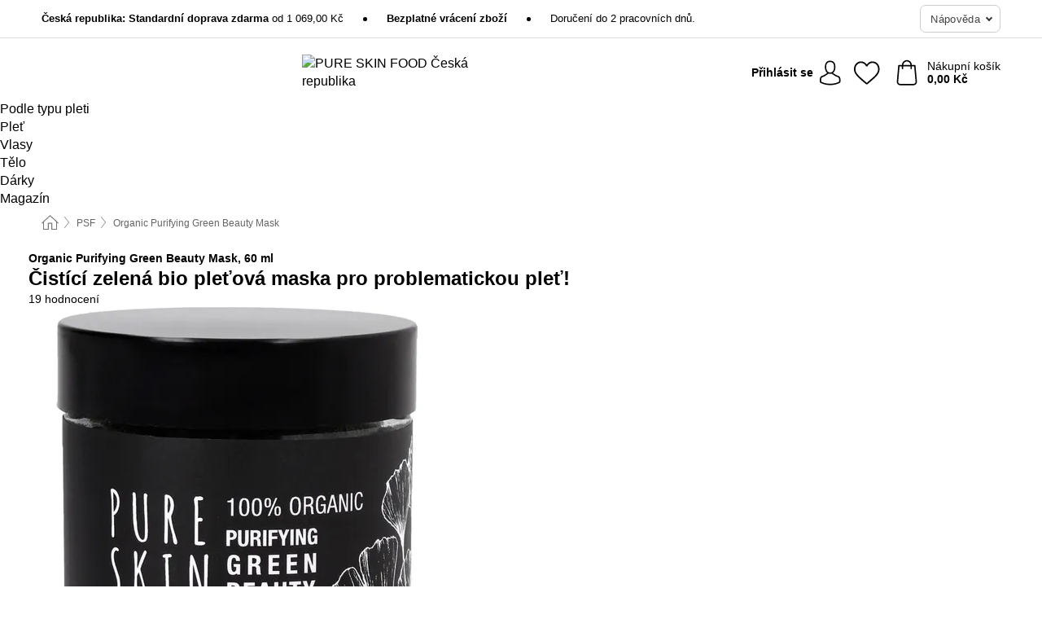

--- FILE ---
content_type: text/html; charset=UTF-8
request_url: https://www.pureskinfood.cz/psf/bio-purifying-mask
body_size: 29953
content:
 <!DOCTYPE html> <html class="no-js" lang="cs">                    <head> <script>
        window.shopCode = "pureskinfood_cz";
        window.serverLanguage = "cs";
        window.ajaxPrefix = "/ajax/";
        window.urlPrefix = "";
    </script> <link rel="preconnect" href="//ps.nice-cdn.com">   <link rel="preload" as="font" href="https://ps.nice-cdn.com/library/fonts/poppins/poppins-v9-latin-ext_latin-regular_2.woff2" type="font/woff2" crossorigin> <link rel="preload" as="font" href="https://ps.nice-cdn.com/library/fonts/poppins/poppins-v9-latin-ext_latin-700_2.woff2" type="font/woff2" crossorigin> <link rel="preload" as="font" href="https://ps.nice-cdn.com/library/fonts/poppins/poppins-v12-latin-ext_latin-600_2.woff2" type="font/woff2" crossorigin>    <style>html{box-sizing:border-box;color:#222;font-size:1em;line-height:1.4;min-height:100%;-webkit-text-size-adjust:100%;--sl-scroll-lock-gutter:auto!important}::-moz-selection{background:#b3d4fc;text-shadow:none}::selection{background:#b3d4fc;text-shadow:none}audio,canvas,iframe,img,svg,video{vertical-align:middle}fieldset{border:0;margin:0;padding:0}textarea{-webkit-appearance:none;font-family:inherit;resize:vertical}.hidden{display:none!important;visibility:hidden}.visuallyhidden{border:0;clip:rect(0 0 0 0);height:1px;margin:-1px;overflow:hidden;padding:0;position:absolute;width:1px}.visuallyhidden.focusable:active,.visuallyhidden.focusable:focus{clip:auto;height:auto;margin:0;overflow:visible;position:static;width:auto}.invisible{visibility:hidden}.clearfix:after{clear:both;content:"";display:table}abbr,address,article,aside,audio,b,blockquote,body,body div,caption,cite,code,dd,del,details,dfn,dl,dt,em,fieldset,figure,footer,form,h1,h2,h3,h4,h5,h6,header,html,i,iframe,img,ins,kbd,label,legend,li,mark,menu,nav,object,ol,p,pre,q,samp,section,small,span,strong,sub,summary,sup,table,tbody,td,tfoot,th,thead,time,tr,ul,var,video{background:transparent;border:0;font-size:100%;font-weight:inherit;margin:0;padding:0;vertical-align:baseline}article,aside,details,figure,footer,header,nav,section,summary{display:block}*,:after,:before{box-sizing:border-box}embed,img,object{max-width:100%}ul{list-style:none}input[type=number]::-webkit-inner-spin-button,input[type=number]::-webkit-outer-spin-button{-webkit-appearance:none;margin:0}input[type=number]{-moz-appearance:textfield}sub,sup{font-size:75%;line-height:0;position:relative;vertical-align:baseline}sup{top:-.5em}sub{bottom:-.25em}input{line-height:normal}select{background:#fff;height:2.5rem}button{cursor:pointer;margin:0}.link{text-decoration:underline}.force-lazy{transform:translateY(6250rem)}.headline{font-size:1.75rem}.note{font-size:90%}.f-radio__button{align-items:center;border:.125rem solid #bebebe;border-radius:.625rem;color:#bebebe;cursor:pointer;display:flex;flex-grow:1;justify-content:center;margin:0 auto;padding:.9375rem .625rem}.f-radio:checked+.f-radio__button{background:#fff;border:.125rem solid #000;box-shadow:0 0 0 1px #000;color:#000}.h-search__field.f-field--clearable{padding-right:1.875rem}.f-field--clearable__btn{background:transparent;border:none;bottom:0;height:2.75rem;opacity:0;padding:0;position:absolute;right:.5625rem;top:0;transition:opacity .1s ease-out;visibility:hidden;width:2.25rem}.f-field--clearable__btn:focus{outline:none}.f-field--clearable__btn:hover{opacity:1}.f-filledin~.f-field--clearable__btn{opacity:.6;visibility:visible}.f-field--clearable--btn-spacing{right:2.75rem}body{font-family:Poppins,Helvetica Neue,helvetica,arial,sans-serif,Apple Color Emoji,Segoe UI Emoji,Segoe UI Symbol;font-weight:400;overflow-x:hidden;width:100%;-webkit-font-smoothing:antialiased}a,body{color:#000}a{text-decoration:none}a:hover{color:#699e6b}a:active,a:hover{outline:0}input,select{font-family:Poppins,Helvetica Neue,helvetica,arial,sans-serif,Apple Color Emoji,Segoe UI Emoji,Segoe UI Symbol;font-size:.9375rem}.hr{background:#ddd;height:1px;margin:1.5em 0;overflow:hidden}.link>a:after{content:" ›"}.small{font-size:.85rem;line-height:1.3}.smaller{font-size:.75rem;line-height:1.3}strong{font-weight:700}h1,h2,h3,h4,h5,h6{font-family:Poppins,Helvetica Neue,helvetica,arial,sans-serif,Apple Color Emoji,Segoe UI Emoji,Segoe UI Symbol;font-weight:700;line-height:1.3}img{height:auto}.text-right{text-align:right}.text-center{text-align:center}img.right-aligned{float:right;margin:0 0 1em 1em}img.left-aligned{float:left;margin:0 1em 1em 0}.select-styled{display:inline-block;margin-right:.3125rem;position:relative}.select-styled select{-webkit-appearance:none;-moz-appearance:none;background:url([data-uri]) 100% no-repeat #fff;background-size:2.1875rem 1.875rem;border:1px solid #bbb;border-radius:0;color:#333;cursor:pointer;display:inline-block;font-size:1rem;min-height:2.5rem;padding:0 2.5rem 0 .625rem;width:100%}.select-styled select:hover{border:1px solid #333}.select-styled select:focus{border:1px solid #999;box-shadow:0 0 0 .1875rem #e8e8e8;outline:none}.select-styled select:-moz-focusring{color:transparent;text-shadow:0 0 0 #333}.select-styled select::-ms-expand{display:none}.select-styled:hover select:after{display:none}.section__title{font-size:.9rem;font-weight:400;letter-spacing:.1em;margin-bottom:2rem;margin-left:.5rem;margin-right:.5rem;overflow:hidden;text-align:center;text-transform:uppercase;width:calc(100% - 1rem)}.section__title:after,.section__title:before{background-color:#ccc;content:"";display:inline-block;height:1px;margin-bottom:.3rem;position:relative;width:50%}.section__title:before{margin-left:-50%;right:1rem}.section__title:after{left:1rem;margin-right:-50%}.section__title--multiline{border-top:1px solid #ccc;margin-bottom:1em;margin-left:.5rem;margin-right:.5rem;text-align:center;width:calc(100% - 1rem)}.section__title--multiline a{background:#fff;display:inline-block;font-size:1.4rem;font-style:normal;font-weight:400;letter-spacing:.125rem;margin:auto;padding:0 1em;position:relative;text-transform:uppercase;top:-.7em}.section__title--multiline .note{color:#666;display:block;font-size:.6em;letter-spacing:0;margin-top:.1em;text-align:center;text-transform:none}.product-reminder{width:100%}.button.add-to-list{background:transparent;border:1px solid #bbb;color:#555;font-size:.875rem;font-weight:400;text-transform:none}.button.add-to-list:hover{background-color:hsla(0,0%,100%,.5);border:1px solid #000;box-shadow:0 0 0 1px #000;color:#000}.add-to-list:before{background-image:url([data-uri]);background-repeat:no-repeat;background-size:1.125rem 1.125rem;content:"";display:inline-block;height:1.125rem;margin-right:.3125rem;overflow:hidden;vertical-align:middle;width:1.125rem}.add-to-list{width:100%}.content h1,.login__headline{font-size:1.625rem;font-weight:700;line-height:1.25}.content h2.subtitle{line-height:1.5}.popup .content h1{font-size:1.625rem;line-height:1.25;overflow:hidden;padding-right:3.4375rem;text-overflow:ellipsis}.content>h1{margin-bottom:1rem}h2{font-size:1.375rem;line-height:1.4}.error__title{font-size:1.1875rem}.is-hidden{display:none!important}.svgsprite{display:inline-block;fill:currentcolor}.rotate180{transform:rotate(180deg)}.startpage .main--fullsize{margin:0;max-width:none;padding-top:0}.main-bg{background:#fff;width:100%}.main,.main--fullsize{font-size:.9em;margin:0 auto;max-width:75.625rem;padding:.5rem 0 2.5rem}.main.checkout{margin:0 auto}.category .main,.cms .main,.customer .main,.search .main{display:flex;flex-direction:row;flex-wrap:wrap;font-size:.9em;margin:0 auto;max-width:75.625rem;width:100%}.sidebar-wrap{padding-bottom:1rem;padding-top:1rem;width:100%}.category .sidebar-wrap,.search .sidebar-wrap{order:-1}.content{font-size:1rem;margin:0 auto 1.2em;padding:0 1rem;position:relative;width:100%}.content--list-page{margin:0 auto 2rem;position:relative;width:100%}.content--fullsize{margin:0 auto;position:relative;width:100%}.content--fullsize.error{padding-left:.5rem;padding-right:.5rem;width:100%}.content--fullsize.wishlist{max-width:52.5rem;padding-left:1.25rem;padding-right:1.25rem}.flexPair{display:flex;flex-wrap:wrap;margin:0 -.5rem}.flexPair--small{margin:0 -.25rem}.flexPair__item,.flexPair__item--async{display:flex;flex-grow:1;margin-bottom:.5rem;min-width:50%;padding:0 .5rem}.flexPair__item--async{min-width:0}.flexPair__item--small{padding:0 .25rem}.btn,.button{align-items:center;background-color:#fff;border:1px solid #444;border-radius:.4375rem;color:#444;display:inline-flex;flex-wrap:wrap;font-family:Poppins,Helvetica Neue,helvetica,arial,sans-serif,Apple Color Emoji,Segoe UI Emoji,Segoe UI Symbol;font-size:1.0625rem;font-weight:400;hyphenate-character:unset;-webkit-hyphens:none;hyphens:none;justify-content:center;letter-spacing:.025em;line-height:1.2;min-height:3rem;padding:.3125rem 1.125rem;position:relative;text-align:center;text-decoration:none;text-transform:none;transition-duration:.15s;transition-property:background,border-color,box-shadow,color;transition-timing-function:ease-in-out;vertical-align:middle}.btn:hover,.button:hover{background-color:#f8f8f8;border:1px solid #000;box-shadow:0 0 0 1px #000;color:#000}.btn:focus,.button:focus{outline:none}.btn--primary,.btn--primary[disabled]:hover,.btn-primary,.btn-primary[disabled]:hover,.button.primary,.button.primary[disabled]:hover{background-color:#000;border:0;color:#fff;font-weight:700}.btn--primary:not([disabled]):hover,.btn-primary:not([disabled]):hover,.button.primary:not([disabled]):hover{background-color:#000;border:0;box-shadow:none;color:#93c795}.btn--primary:focus,.btn-primary:focus,.button.primary:focus{outline:none}.btn--secondary,.btn-secondary{background-color:#699e6b;border:0;color:#fff;font-weight:700}.btn--secondary:not([disabled]):hover,.btn-secondary:not([disabled]):hover{background-color:#5f9361;border:0;box-shadow:none;color:#fff}.btn--secondary:focus,.btn-secondary:focus,.button.secondary:focus{outline:none}.btn[disabled],.button[disabled]{box-shadow:none;cursor:not-allowed;opacity:.5}.btn--arrow,.btn--next{font-size:1.125rem;justify-content:flex-start;padding-left:1rem;padding-right:4rem}.btn--arrow:after,.btn--next:after{background-image:url("data:image/svg+xml;charset=utf-8,%3Csvg xmlns='http://www.w3.org/2000/svg' viewBox='0 0 25 10'%3E%3Cpath fill='%23fff' d='M24.797 4.522 20.37.198a.704.704 0 0 0-.979 0 .664.664 0 0 0 0 .955l3.248 3.171H.692A.684.684 0 0 0 0 5c0 .373.31.676.692.676h21.946l-3.247 3.17a.664.664 0 0 0 0 .956.7.7 0 0 0 .489.198.7.7 0 0 0 .49-.198l4.427-4.324a.664.664 0 0 0 0-.956'/%3E%3C/svg%3E");background-size:1.5625rem .625rem;bottom:0;content:"";display:block;height:.625rem;margin:auto;position:absolute;right:1.5rem;top:0;transform:translateZ(0);transition:all .2s ease-in-out;width:1.5625rem}.btn--arrow:hover:after,.btn--next:hover:after{background-image:url("data:image/svg+xml;charset=utf-8,%3Csvg xmlns='http://www.w3.org/2000/svg' viewBox='0 0 25 10'%3E%3Cpath fill='%23699e6b' d='M24.797 4.522 20.37.198a.704.704 0 0 0-.979 0 .664.664 0 0 0 0 .955l3.248 3.171H.692A.684.684 0 0 0 0 5c0 .373.31.676.692.676h21.946l-3.247 3.17a.664.664 0 0 0 0 .956.7.7 0 0 0 .489.198.7.7 0 0 0 .49-.198l4.427-4.324a.664.664 0 0 0 0-.956'/%3E%3C/svg%3E");transform:translate3d(.375rem,0,0)}.btn--animatedAddToCart{background:#000;border-color:#000;color:#fff;overflow:hidden;padding:0;width:100%}.btn--animatedAddToCart:hover{background:#000;border-color:#000;box-shadow:none;color:#93c795}.btn--animatedAddToCart .t{transform:translateZ(0);transition:transform,.3s;width:100%}.added.btn--animatedAddToCart .t{transform:translate3d(-100%,0,0);transition-duration:0s;transition-property:transform}.btn--animatedAddToCart svg{bottom:0;left:0;margin:auto;opacity:0;position:absolute;right:0;top:0;transform:rotate(-5deg);transition:all .6s;width:1.25rem}.added.btn--animatedAddToCart svg{opacity:1}.checkmarkstroke{fill:none;stroke-width:0}.added .checkmarkstroke{fill:none;stroke:#fff;stroke-width:40;stroke-linecap:round;stroke-linejoin:round;stroke-miterlimit:10;stroke-dashoffset:320;animation:dash .3s ease-out forwards}@keyframes dash{0%{stroke-dashoffset:320}to{stroke-dashoffset:0}}.bundle__total .add-to-basket,.checkout-btn,.qty-wrap>.add-to-basket{font-size:1rem}.add-to-basket svg{fill:#fff}.add-to-basket svg,.add-to-basket:hover svg{transition-duration:.15s;transition-property:fill;transition-timing-function:ease-in-out}.add-to-basket:hover svg{fill:#93c795}.submit>.btn-default{font-size:.9375rem;font-weight:400}.with-arrow{justify-content:flex-start;padding:.5rem 1.5rem .5rem 1rem}.with-arrow:after{border-color:#444;border-style:solid;border-width:.125rem .125rem 0 0;bottom:0;content:"";display:block;height:.5625rem;margin:auto;position:absolute;right:1rem;top:0;transform:rotate(45deg);transition-duration:.15s;transition-property:background,border-color,box-shadow,color;transition-timing-function:ease-in-out;width:.5625rem}.with-arrow:hover:after{border-color:#000}.btn--primary.with-arrow:after,.btn-primary.with-arrow:after{border-color:#fff;transition-duration:.15s;transition-property:background,border-color,box-shadow,color;transition-timing-function:ease-in-out}.btn--secondary.with-arrow:after,.btn-secondary.with-arrow:after{border-color:#fff}.btn--primary.with-arrow:hover:after,.btn-primary.with-arrow:hover:after{border-color:#93c795}.btn--secondary.with-arrow:hover:after,.btn-secondary.with-arrow:hover:after{border-color:#fff}.qty-wrap .add-to-basket{padding-left:.5rem;padding-right:.5rem}.product-buy-box .add-to-basket.full{width:100%}.add-to-basket .se2ff5f3b25edd90d5f55efc00c718b98{margin-right:.125rem;position:relative;fill:#fff;color:#fff;height:1rem;top:-1px}.btn-group-secondary{display:flex}.btn-group-secondary a,.btn-group-secondary button{background-color:#fff;border:1px solid #699e6b;border-right:none;color:#699e6b;padding:.625rem 1rem}.btn-group-secondary a.active,.btn-group-secondary a:hover,.btn-group-secondary button.active,.btn-group-secondary button:hover{background-color:#699e6b;color:#fff}.btn-group-secondary a:first-of-type,.btn-group-secondary button:first-of-type{border-bottom-left-radius:0;border-top-left-radius:0}.btn-group-secondary a:last-of-type,.btn-group-secondary button:last-of-type{border-bottom-right-radius:0;border-right:1px solid #699e6b;border-top-right-radius:0}.btn--full{width:100%!important}.btn--wide{min-width:100%}.btn--small,.btn-small{font-size:.9375rem;min-height:2.5rem}.btn--tiny{font-size:.875rem;min-height:2.25rem}.btn--edit{background-color:#eee;border-color:#eee;border-radius:.4375rem;border-radius:7px;color:#505050;font-size:.8125rem;font-size:13px;line-height:1.2;min-height:2.0625rem;min-height:33px;padding:2px 16px}.btn--edit:hover{background-color:#dcdcdc;border-color:#dcdcdc;box-shadow:none;color:#505050}.btn--dropdown{padding:.25rem 1.5rem .25rem .75rem;position:relative}.btn--dropdown:after{border-bottom:.125rem solid #333;border-right:.125rem solid #333;bottom:0;content:"";height:.375rem;margin:auto;position:absolute;right:.625rem;top:-.1875rem;transform:rotate(45deg);width:.375rem}.btn--close{-webkit-appearance:none;-moz-appearance:none;appearance:none;background:transparent;border:0;border-radius:50%;cursor:pointer;display:block;height:2.5rem;outline:none;overflow:hidden;position:relative;width:2.5rem}.btn--close:before{background:hsla(0,0%,100%,.35);border:0;border-radius:50%;bottom:0;content:"";left:0;opacity:0;position:absolute;right:0;top:0;transform:scale(0);transition:opacity .2s ease-out,transform .2s ease-out}.btn--close:hover:before{opacity:1;transform:scale(1)}.btn--close:after{align-items:center;bottom:0;color:#888;content:"✕";display:flex;font-size:1.0625rem;justify-content:center;left:0;margin:auto;position:absolute;right:0;top:0;z-index:2}.btn--close:hover:after{color:#999}.dropdown{height:0;opacity:0;overflow:hidden;position:absolute;transition:opacity .15s ease-in-out;visibility:hidden;z-index:1800}.header{position:relative}.h-content{align-items:stretch;display:flex;flex-wrap:wrap;justify-content:space-between;margin:auto;max-width:75.625rem;padding:0 0 .5rem}.h-serviceBar{display:none}.h-usps{flex:1 1 auto;flex-wrap:wrap;font-size:.75rem;height:2.0625rem;justify-content:flex-start;overflow:hidden}.h-usps,.h-usps__item{align-items:center;display:flex;padding:0 .5rem}.h-usps__item{height:100%;margin-right:.5rem;position:relative;white-space:nowrap}.h-usps__item:not(:first-child):before{background:#000;border-radius:50%;content:"";height:.3125rem;margin-right:1.5rem;position:relative;width:.3125rem}.h-usps__link,.h-usps__title{color:#000;text-decoration:none}.h-usps__link:hover{color:#000;text-decoration:underline}.h-services{align-items:center;display:flex;flex:0 0 auto;justify-content:flex-end;padding:0 .5rem}.h-service{flex-shrink:0;padding:0 .5rem}.h-service__btn{border:1px solid #ccc;box-shadow:none;font-family:Poppins,Helvetica Neue,helvetica,arial,sans-serif,Apple Color Emoji,Segoe UI Emoji,Segoe UI Symbol;font-size:.8125rem;min-height:2.125rem}.h-service__btn:focus,.h-service__btn:hover{background:#f4f4f4;border:1px solid #bbb;box-shadow:none}.h-hotline{font-size:.6875rem;line-height:1.2;margin-left:.5rem;padding-left:1.25rem;position:relative}.h-hotline__image{left:0;margin-top:-.375rem;position:absolute;top:50%}.h-hotline__imagePath{fill:#333}.h-hotline__label--inline{font-size:.8125rem;line-height:1.4}.h-hotline__link{color:#000;display:block;font-size:.8125rem;font-weight:700;text-decoration:none;white-space:nowrap}.h-hotline__link:hover{color:#000}.h-hotline__link--inline{display:inline;line-height:1.125rem}.h-hotline__times{color:rgba(0,0,0,.8);font-size:.6875rem}.h-shoppingWorld{display:none}.h-shoppingWorld__icon{height:1.5rem;width:auto}.h-logo{align-items:center;display:flex;flex:0 0 auto;margin-left:0;order:1;padding:.25rem 0 .25rem .75rem;position:relative}.h-logo__image{display:block;height:auto;margin:auto;width:8.125rem}.h-tools{align-items:center;display:flex;flex:0 1 auto;line-height:1.2;order:2}.h-tools__item{height:100%}.h-tools__item--account{position:static}.h-tools__link{align-items:center;color:#000;display:flex;font-size:.75rem;height:100%;justify-content:center;min-height:3rem;min-width:2.625rem;padding:0 .25rem;position:relative;text-decoration:none;white-space:nowrap}.h-tools__item:last-child .h-tools__link{min-width:3.25rem;padding:0 .75rem 0 0}.h-tools__link:hover{color:#000}.h-tools__link:hover .h-tools__icon{transform:scale(1.1)}.h-tools__icon__wrap{position:relative}.h-tools__icon{display:block;transition:transform .1s ease-out}.h-tools__icon--account{height:1.9375rem;width:1.625rem}.h-tools__icon--wishlist{height:1.8125rem;width:2rem}.h-tools__icon--minicart{height:2rem;width:1.625rem}.h-tools__iconPath,a:hover .h-tools__iconPath{fill:#000}.h-tools__icon__cartQuantity{align-items:center;background:#699e6b;border:.125rem solid #fff;border-radius:1rem;bottom:.9375rem;color:#fff;display:flex;font-family:Arial,sans-serif;font-size:.75rem;height:1.5rem;justify-content:center;min-width:1.5rem;padding:0 .2rem;position:absolute;right:-.625rem;text-align:center;width:auto}.h-tools__text{display:block;max-width:5rem;overflow:hidden;text-overflow:ellipsis;vertical-align:middle;white-space:nowrap}.h-tools__text--account,.h-tools__text--minicart{display:none}.h-tools__text b{display:block;font-weight:700;overflow:hidden;text-overflow:ellipsis;white-space:nowrap}.breadcrumbs{align-items:center;background:transparent;display:flex;font-size:.75rem;margin:0 auto;max-width:75.625rem;overflow:hidden;padding:.5rem 1rem;width:100%}.breadcrumbs li{display:none;line-height:1.4rem;overflow:hidden;text-overflow:ellipsis;white-space:nowrap}.breadcrumbs>.back__to__home,.breadcrumbs>li:nth-of-type(2){display:inline-block;flex:0 0 auto}.breadcrumbs>li:last-of-type,.category .breadcrumbs>li:nth-last-of-type(2):not(:first-of-type),.product .breadcrumbs>li:nth-last-of-type(2):not(:first-of-type){display:inline-block;flex:1 1 auto}.category .breadcrumbs>li:last-of-type:not(:nth-of-type(2)),.product .breadcrumbs>li:last-of-type:not(:nth-of-type(2)){display:none}.breadcrumbs>li:nth-of-type(n+2):before{background-image:url([data-uri]);background-repeat:no-repeat;background-size:.375rem .875rem;content:" ";display:inline-block;height:1.125rem;line-height:1;margin:0 .4375rem;opacity:.5;position:relative;vertical-align:middle;width:.5rem}.breadcrumbs a{color:#666}.breadcrumbs a:hover{color:#333;text-decoration:underline}.breadcrumbs .back__to__home a{background-image:url([data-uri]);background-repeat:no-repeat;background-size:1.3125rem 1.125rem;display:block;height:1.25rem;opacity:.6;text-indent:-624.9375rem;width:1.3125rem}.breadcrumbs .back__to__home a:hover{opacity:.8}.product-page{margin:auto;position:relative}.skip-links{list-style:none;margin:0;padding:0}.skip-links a{background-color:#000;color:#fff;font-weight:700;padding:.5rem;position:absolute;text-decoration:none;top:-3em}.skip-links a:focus{top:0;z-index:1000000000}.table__scrollable table,.table__wrap{display:block;overflow-x:auto;width:100%}.table__scrollable table{overflow-y:hidden}.table{border-collapse:collapse;margin-bottom:1rem;width:auto}.table.full{width:100%}.table.outerborder{border:1px solid #ccc}.table.striped tbody tr:nth-of-type(odd){background-color:rgba(0,0,0,.05)}.table td,.table th{padding:.75rem;vertical-align:top}.table th,.table.bordered tr{border-bottom:1px solid #ccc}.swiper-container{margin:0 auto;overflow:hidden;position:relative;z-index:1}.swiper-container-no-flexbox .swiper-slide{float:left}.swiper-wrapper{box-sizing:content-box;display:flex;transition-property:transform;z-index:1}.swiper-slide,.swiper-wrapper{height:100%;position:relative;width:100%}.swiper-slide{flex-shrink:0}.swiper-container .swiper-notification{left:0;opacity:0;pointer-events:none;position:absolute;top:0;z-index:-1000}.swiper-wp8-horizontal{touch-action:pan-y}.swiper-wp8-vertical{touch-action:pan-x}.swiper-button-next,.swiper-button-prev{background-position:50%;background-repeat:no-repeat;background-size:1.6875rem 2.75rem;cursor:pointer;height:2.75rem;margin-top:-1.375rem;position:absolute;top:50%;width:1.6875rem;z-index:10}.swiper-button-next:after,.swiper-button-prev:after{border-color:#2e2d2c;border-style:solid;border-width:1px 1px 0 0;bottom:0;content:"";display:block;height:1.375rem;left:0;margin:auto;position:absolute;right:0;top:0;transform:rotate(45deg);width:1.375rem}.swiper-button-prev:after{transform:rotate(225deg)}.swiper-button-next.swiper-button-disabled,.swiper-button-prev.swiper-button-disabled{cursor:auto;opacity:.35;pointer-events:none}.swiper-button-prev,.swiper-container-rtl .swiper-button-next{left:.625rem;right:auto}.swiper-button-next,.swiper-container-rtl .swiper-button-prev{left:auto;right:.625rem}.swiper-pagination{text-align:center;transition:.3s;z-index:10}.swiper-pagination.swiper-pagination-hidden{opacity:0}.swiper-pagination-bullet{background:#000;border-radius:100%;display:inline-block;height:.5rem;opacity:.2;width:.5rem}button.swiper-pagination-bullet{-webkit-appearance:none;-moz-appearance:none;appearance:none;border:none;box-shadow:none;margin:0;padding:0}.swiper-pagination-clickable .swiper-pagination-bullet{cursor:pointer}.swiper-pagination-bullet-active{background:#007aff;opacity:1}.swiper-lazy-preloader{animation:swiper-preloader-spin 1s steps(12) infinite;height:2.625rem;left:50%;margin-left:-1.3125rem;margin-top:-1.3125rem;position:absolute;top:50%;transform-origin:50%;width:2.625rem;z-index:10}@keyframes swiper-preloader-spin{to{transform:rotate(1turn)}}.fancybox-overlay{display:none;left:0;overflow:hidden;position:absolute;top:0;z-index:8010}.fancybox-overlay-fixed{bottom:0;position:fixed;right:0}.flag{background:#fff;border-radius:.25rem;display:inline-block;font-size:.75rem;font-weight:700;letter-spacing:.05em;line-height:1.1;margin-right:.375rem;padding:.25rem .5rem}.flag.bestseller{border:1px solid #cc4d00;color:#cc4d00}.flag.new{border:1px solid #007a22;color:#007a22}.flag.sale-tag{border:1px solid #cd0000;color:#cd0000}.flag.sale{background:#cd0000;border-radius:0;color:#fff;font-size:.8em;letter-spacing:0;margin-left:.25rem;padding:.3em .375rem;position:static;vertical-align:middle}.price{color:#000;font-size:.9375rem;font-weight:700}.instead-price{color:#000;font-weight:400;text-decoration:line-through!important}.reduced-price{color:#cd0000!important;font-weight:700}.main-price .reduced-price{font-size:1.1875rem}.price-saving{color:#cd0000;font-weight:700}.sup,sup{font-size:.7em;position:relative;top:-.3em}.percent-saving{background:#cd0000;border-radius:.1875rem;color:#fff;font-size:.9em;font-weight:400;line-height:1.2;padding:.125rem .3125rem;vertical-align:middle}.stars{align-items:center;direction:ltr;display:flex;unicode-bidi:bidi-override}.stars i{color:#ff8b00;display:inline-block;font-family:Segoe UI Symbol,Arial,sans-serif;font-size:1.0625rem;font-style:normal;margin-right:.05em;position:relative}.stars--small i{font-size:.875rem}.stars.large i{font-size:1.375rem}.stars.large span{line-height:1.375rem;vertical-align:middle}.stars .full:after{color:#ff8b00;content:"★";left:0;position:absolute;top:0}.stars i:before{content:"☆"}.stars .half:after{color:#ff8b00;content:"★";left:0;overflow:hidden;position:absolute;top:0;width:48%}.rating-count{color:#666;font-size:.75rem;height:.75rem;margin-left:.2em;vertical-align:middle}.stock-state{font-size:.9375rem;font-weight:700}.stock-state a{color:inherit;text-decoration:underline}.stock-state a:hover{color:inherit}.available{color:#007a22}.unavailable{color:#cd0000;font-weight:700}.availableAtDate,.preorder{color:#cc4d00}.preorder,.restricted{font-weight:700}.restricted{color:#cd0000}.stock-state.pre-order{color:#000}.stock-state.country-restricted{color:#cd0000}.free-del{color:#cc4d00;font-weight:700}.stock-state>span{color:#333;font-size:.8125rem;font-weight:500}.stock-state>span.description{font-size:.9375rem}.stock-state-highlight{border:.1875rem solid #cd0000;border-radius:.5rem;font-size:1.1875rem;padding:.9375rem}.stock-state-highlight span{display:block;font-size:1rem;margin-top:.7em}.stock-state-highlight--preorder{border:.1875rem solid #cc4d00;border-radius:.25rem;color:#cc4d00;font-size:1.1875rem;padding:.9375rem}.stock-state-highlight--preorder .stock-state-large{font-size:1rem;margin-top:.7em}.stock-state-highlight--preorder span{color:#000}.quantityControl{align-items:stretch;display:flex;margin-bottom:.8125rem;margin-right:0}.category .quantityControl__quantityLabel,.product .quantityControl__quantityLabel{align-self:center;font-size:1rem;font-weight:700;line-height:1.3;margin:0;width:auto}.quantityControl .quantityControl__btn{background-color:#e8e8e8;border:none;border-radius:.4375rem;cursor:pointer;font-size:1.5rem;font-weight:700;height:3rem;line-height:2rem;margin:0 .5rem;min-width:3rem;overflow:hidden;position:relative;text-align:center;text-indent:-624.9375rem;transition:background-color .15s ease-in-out;-webkit-user-select:none;-moz-user-select:none;user-select:none}.quantityControl .quantityControl__btn:hover{background-color:#ddd;border:none;transition:background-color .3s ease-in-out}.quantityControl .quantityControl__btn:focus{background-color:#ddd;outline:none}.quantityControl .quantityControl__btn.disabled,.quantityControl .quantityControl__btn.disabled:focus,.quantityControl .quantityControl__btn.disabled:hover{background-color:#eee;border:none;cursor:default;opacity:.5}.quantityControl .quantityControl__btn svg{bottom:0;left:0;margin:auto;position:absolute;right:0;top:0;fill:#666;stroke:#666}.quantityControl .quantityControl__value{-webkit-appearance:none;-moz-appearance:textfield;border:1px solid #aaa;border-radius:.4375rem;box-shadow:none;color:#000;font-size:1rem;height:3rem;line-height:1.3;padding:0 .5rem;text-align:center;transition:border .3s ease-in-out;transition:box-shadow .3s ease-in-out;width:4.25rem}.discontinued__message,.discontinued__message--twocols{color:#cd0000;font-weight:700;margin-top:.5rem}.discontinued__message--twocols{margin-bottom:.5rem;padding:0 1rem}.successor__wrap{padding:0 .625rem;width:100%}.successor{border:1px solid #ccc;display:block;margin-bottom:1.5rem;width:100%}.successor__headline{font-size:1rem;font-weight:700;margin-bottom:1rem;padding:.9375rem}.successor .product-v2{display:block;width:100%}.successor .product__imagewrap{float:left;width:33%}.successor .product__contentwrap,.successor .product__footer{margin-left:37%;padding-left:.9375rem}.select__list{height:0;opacity:0;position:absolute;visibility:hidden}.orderChangeRequest{margin:0 auto;max-width:40rem;padding:.9375rem}.orderChangeRequest__fancyWrap{bottom:0;top:auto!important}.orderChangeRequest__fancyWrap .fancybox-skin{border-bottom-left-radius:0;border-bottom-right-radius:0}.orderChangeRequest__headline{font-size:1.6875rem;letter-spacing:.68px;margin-bottom:2.1875rem;padding-top:.625rem;text-align:center}.orderChangeRequest__options{display:none}.orderChangeRequest__text{font-size:1rem;letter-spacing:.42px;margin-bottom:1.875rem}.orderChangeRequest__btns{display:flex;flex-direction:column-reverse;justify-content:center}.orderChangeRequest__cancelBtn{margin:.625rem 0}.orderChangeRequest__row{display:flex;flex-wrap:wrap;font-size:.9375rem;justify-content:space-between}.orderChangeRequest__orderNum{font-size:1rem;font-weight:500;margin-bottom:.4375rem;padding-right:.25rem}.orderChangeRequest__orderNum.highlight>span{background:#ffdc8c;border-radius:.4375rem}.orderChangeRequest__date{font-size:1rem;font-weight:500;margin-bottom:.625rem}.orderChangeRequest__items{margin-bottom:2.5rem}.orderChangeRequest__items,.orderChangeRequest__price{font-size:1rem;font-weight:500}.orderChangeRequest__divider{border-top:1px solid #ddd;padding-top:.625rem}.orderChangeRequest__flexPair{margin-bottom:1.875rem}.orderChangeRequest__radioBtns{display:block;padding:0}.orderChangeRequest__serviceText{display:none}.orderChangeRequest__flexPairService{display:block}.orderChangeRequest__img{display:block;margin:0 auto 3.125rem}.orderChangeRequest__arrow{display:block;margin:0 auto 1.875rem}.orderChangeRequest__openChat{display:flex;justify-content:center}.orderChangeRequest__openChatBtn{margin-bottom:1.875rem}.orderChangeRequest__closeBtn{display:block;margin:0 auto;width:50%}.orderChangeRequest__phoneText{margin-bottom:1.875rem;text-align:center}.orderChangeRequest__phoneNum{align-items:center;color:#158a86;display:flex;font-size:1.75rem;font-weight:500;justify-content:center;margin-bottom:1.875rem}.orderChangeRequest__phone{margin-right:.9375rem}.orderChangeRequest__radioBtnsHeadline{font-size:1.5rem;letter-spacing:1px;margin-bottom:1.25rem;padding-top:1.25rem}.orderChangeRequest__alreadyPaid{display:none}.orderChangeRequest__alreadyPaidService{color:#158a86;display:flex;margin-bottom:1.875rem;margin-top:-1.875rem}.cancelOrder{padding:1rem}.cancelOrder__fancyWrap{bottom:0;top:auto!important}.cancelOrder__fancyWrap .fancybox-skin{border-bottom-left-radius:0;border-bottom-right-radius:0}.cancelOrder__headline{font-size:1.6875rem;letter-spacing:.68px;margin-bottom:2.1875rem;padding-top:.625rem;text-align:center}.cancelOrder__section{margin-bottom:1.5rem}.cancelOrder__options{display:none}.cancelOrder__text{font-size:1.0625rem;letter-spacing:.42px;margin-bottom:1.875rem}.cancelOrder__btns{display:flex;flex-direction:column-reverse;justify-content:center}.cancelOrder__cancelBtn{margin:.625rem 0}.cancelOrder__row{display:flex;flex-wrap:wrap;font-size:.9375rem;justify-content:space-between}.cancelOrder__orderNum{font-size:1rem;font-weight:500;margin-bottom:.4375rem;padding-right:.25rem}.cancelOrder__orderNum.highlight>span{background:#ffdc8c;border-radius:.4375rem}.cancelOrder__date{font-size:1rem;font-weight:500;margin-bottom:.625rem}.cancelOrder__items{margin-bottom:2.5rem}.cancelOrder__items,.cancelOrder__price{font-size:1rem;font-weight:500}.cancelOrder__divider{border-top:1px solid #ddd;padding-top:.625rem}.cancelOrder__flexPair{flex-direction:column-reverse;margin-bottom:1.875rem}.cancelOrder__radioBtns{display:block;padding:0}.cancelOrder__serviceText{display:none}.cancelOrder__flexPairService{display:block}.cancelOrder__img{display:block;margin:0 auto 3.125rem}.cancelOrderIconFillColor{fill:#699e6b}.cancelOrder__arrow{display:block;margin:0 auto 1.875rem}.cancelOrder__openChat{display:flex;justify-content:center}.cancelOrder__openChatBtn{margin-bottom:1.875rem}.cancelOrder__closeBtn{display:block;margin:0 auto;width:50%}.cancelOrder__btnWrap{display:flex;justify-content:center}.cancelOrder__phoneText{margin-bottom:1.875rem;text-align:center}.cancelOrder__phoneNum{align-items:center;color:#158a86;display:flex;font-size:1.75rem;font-weight:500;justify-content:center;margin-bottom:1.875rem}.cancelOrder__phone{margin-right:.9375rem}.cancelOrder__radioBtnsHeadline{font-size:1.5rem;letter-spacing:1px;margin-bottom:1.25rem;padding-top:1.25rem}.cancelOrder__alreadyPaid{display:none}.cancelOrder__alreadyPaidService{color:#158a86;display:flex;margin-bottom:1.875rem;margin-top:-1.875rem}@font-face{font-display:swap;font-family:Amatic SC;font-style:normal;font-weight:400;src:local("Amatic SC Regular"),local("AmaticSC-Regular"),url(https://ps.nice-cdn.com/disco/build/l_shop/fonts/amatic-sc-v9-latin_latin-ext-regular_2.a64d9c3e.woff2) format("woff2"),url(https://ps.nice-cdn.com/disco/build/l_shop/fonts/amatic-sc-v9-latin_latin-ext-regular.45cdff04.woff) format("woff"),url(https://ps.nice-cdn.com/disco/build/l_shop/fonts/amatic-sc-v9-latin_latin-ext-regular.868634fa.ttf) format("truetype")}@font-face{font-display:swap;font-family:Amatic SC;font-style:normal;font-weight:700;src:local("Amatic SC Bold"),local("AmaticSC-Bold"),url(https://ps.nice-cdn.com/disco/build/l_shop/fonts/amatic-sc-v9-latin_latin-ext-700_2.9bd22722.woff2) format("woff2"),url(https://ps.nice-cdn.com/disco/build/l_shop/fonts/amatic-sc-v9-latin_latin-ext-700.fa8c0c5c.woff) format("woff"),url(https://ps.nice-cdn.com/disco/build/l_shop/fonts/amatic-sc-v9-latin_latin-ext-700.84dd2288.ttf) format("truetype")}@font-face{font-display:swap;font-family:Poppins;font-style:normal;font-weight:400;src:local("Poppins Regular"),local("Poppins-Regular"),url(https://ps.nice-cdn.com/disco/build/l_shop/fonts/poppins-v9-latin-ext_latin-regular_2.b74feacd.woff2) format("woff2"),url(https://ps.nice-cdn.com/disco/build/l_shop/fonts/poppins-v9-latin-ext_latin-regular.3c8051a4.woff) format("woff"),url(https://ps.nice-cdn.com/disco/build/l_shop/fonts/poppins-v9-latin-ext_latin-regular.789701c3.ttf) format("truetype")}@font-face{font-display:swap;font-family:Poppins;font-style:normal;font-weight:700;src:local("Poppins Bold"),local("Poppins-Bold"),url(https://ps.nice-cdn.com/disco/build/l_shop/fonts/poppins-v9-latin-ext_latin-700_2.33f05ce2.woff2) format("woff2"),url(https://ps.nice-cdn.com/disco/build/l_shop/fonts/poppins-v9-latin-ext_latin-700.281a1388.woff) format("woff"),url(https://ps.nice-cdn.com/disco/build/l_shop/fonts/poppins-v9-latin-ext_latin-700.66fec6ed.ttf) format("truetype")}@font-face{font-display:swap;font-family:Poppins;font-style:normal;font-weight:600;src:local("Poppins SemiBold"),local("Poppins-SemiBold"),url(https://ps.nice-cdn.com/disco/build/l_shop/fonts/poppins-v12-latin-ext_latin-600_2.27069d86.woff2) format("woff2"),url(https://ps.nice-cdn.com/disco/build/l_shop/fonts/poppins-v12-latin-ext_latin-600.12e1140b.woff) format("woff"),url(https://ps.nice-cdn.com/disco/build/l_shop/fonts/poppins-v12-latin-ext_latin-600.d945b864.ttf) format("truetype")}.allergen-list>li img,.product-certificates>li img{height:4.6875rem;width:auto}.review-summary-wrap>.product-certificates{float:left}.review-summary-wrap>.product-certificates>li{border:1px solid #ccc;float:left;line-height:3.4375rem;margin-right:.625rem;padding:.1875rem}.review-summary-wrap>.product-certificates img{max-height:3.4375rem;max-width:4.375rem;vertical-align:middle}.review-summary-wrap>.product-certificates span{display:none}.basket-redeem-voucher>button,.basket-redeem-voucher>input{font-family:Helvetica,-apple-system,BlinkMacSystemFont,Roboto,Oxygen,Ubuntu,Helvetica Neue,Arial,sans-serif,Apple Color Emoji,Segoe UI Emoji,Segoe UI Symbol}@media (min-width:22.5rem){.h-logo__image{width:8.125rem}.h-tools__link{min-width:3rem}.h-tools__item:last-child .h-tools__link{padding:0 1rem 0 0}.h-tools__text{max-width:4.375rem}.h-tools__text--account{display:block;margin-right:.5rem;text-align:right}}@media (min-width:35.5rem){.section__title,.section__title--multiline{margin-left:.9375rem;margin-right:.9375rem;width:calc(100% - 1.875rem)}h2{font-size:1.5rem;line-height:1.3}.hideDesktop--568{display:none!important}.content,.content--fullsize.error{padding-left:.9375rem;padding-right:.9375rem}.bundle__total .add-to-basket,.checkout-btn,.qty-wrap>.add-to-basket{font-size:1rem}.btn--wide{min-width:18.75rem}.h-content{align-items:center}.h-logo__image{width:8.75rem}.h-tools__item--account{position:relative}.h-tools__item:last-child .h-tools__link{padding:0 .5rem}.h-tools__text{max-width:none}.h-tools__text--minicart{display:block;margin-left:.75rem}.h-tools__text b{text-overflow:clip}.breadcrumbs>li:nth-of-type(3){display:inline-block;flex:0 0 auto}.quantityControl{min-height:3rem}.orderChangeRequest__headline{font-size:1.875rem;letter-spacing:.75px;margin-bottom:3.125rem;padding-top:0}.orderChangeRequest__options{display:block;margin-bottom:1.875rem;width:100%}.orderChangeRequest__text{font-size:1.125rem;letter-spacing:.45px}.orderChangeRequest__date,.orderChangeRequest__orderNum,.orderChangeRequest__row{font-size:1.125rem}.orderChangeRequest__items{font-size:1.125rem;margin-bottom:0}.orderChangeRequest__price{font-size:1.125rem}.orderChangeRequest__divider{margin-bottom:2.5rem}.orderChangeRequest__radioBtns{display:none}.orderChangeRequest__serviceText{display:block;font-size:1.125rem;margin-bottom:1.875rem}.orderChangeRequest__flexPairService{display:none}.orderChangeRequest__alreadyPaid{color:#158a86;display:flex;margin-bottom:1.875rem;margin-top:-1.875rem}.cancelOrder__headline{font-size:1.875rem;letter-spacing:.75px;margin-bottom:3.125rem;padding-top:0}.cancelOrder__options{display:block;width:100%}.cancelOrder__text{font-size:1.125rem;letter-spacing:.45px}.cancelOrder__date,.cancelOrder__orderNum,.cancelOrder__row{font-size:1.125rem}.cancelOrder__items{font-size:1.125rem;margin-bottom:0}.cancelOrder__price{font-size:1.125rem}.cancelOrder__divider{margin-bottom:2.5rem}.cancelOrder__radioBtns{display:none}.cancelOrder__serviceText{display:block;font-size:1.125rem;margin-bottom:1.875rem}.cancelOrder__flexPairService{display:none}.cancelOrder__alreadyPaid{color:#158a86;display:flex;margin-bottom:1.875rem;margin-top:-1.875rem}}@media (min-width:48rem){.f-radio__button{padding:1.25rem 0}.content h1,.login__headline,.popup .content h1{font-size:1.75rem;line-height:1.2}.error__title{font-size:1.3125rem}.hide-desktop{display:none}.hideDesktop--768{display:none!important}.bundle__total .add-to-basket,.checkout-btn,.qty-wrap>.add-to-basket{font-size:1.125rem}.h-content{flex-wrap:nowrap;justify-content:space-between;padding:.5rem;position:relative}.h-serviceBar{align-items:center;border-bottom:1px solid #ddd;display:flex;padding:.375rem 0}.h-hotline__label--inline,.h-hotline__link{font-size:.875rem}.h-logo{margin-left:48px;padding:.25rem .5rem}.h-logo__image{width:10rem}.h-tools{order:3}.h-tools__link{font-size:.8125rem}.h-tools__item:last-child .h-tools__link{padding:0 .5rem 0 0}.h-tools__text{max-width:7.5rem}.h-tools__text--minicart{display:none}.h-tools__text b{overflow:hidden;text-overflow:ellipsis;white-space:nowrap}.breadcrumbs>li{display:inline-block!important;flex:0 0 auto!important}.flag{font-size:.8125rem}.successor__wrap{padding:0 .9375rem 0 0}.orderChangeRequest{flex-direction:column;justify-content:center;padding:2.5rem}.orderChangeRequest__fancyWrap{bottom:auto;top:0!important}.orderChangeRequest__fancyWrap .fancybox-skin{border-bottom-left-radius:.6875rem;border-bottom-right-radius:.6875rem;border-top-left-radius:0;border-top-right-radius:0}.orderChangeRequest__btns{display:flex;flex-direction:row;justify-content:flex-end}.orderChangeRequest__cancelBtn{margin:0 .625rem 0 0}.cancelOrder{flex-direction:column;justify-content:center;padding:2.5rem}.cancelOrder__fancyWrap{bottom:auto;top:0!important}.cancelOrder__fancyWrap .fancybox-skin{border-bottom-left-radius:.6875rem;border-bottom-right-radius:.6875rem;border-top-left-radius:0;border-top-right-radius:0}.cancelOrder__btns{display:flex;flex-direction:row;justify-content:flex-end}.cancelOrder__cancelBtn{margin:0 .625rem 0 0}.cancelOrder__flexPair{flex-direction:row-reverse}}@media (min-width:64rem){.section__title{font-size:1rem}.hideDesktop,.hideDesktop--1024,.hideDesktop--960{display:none!important}.main,.main--fullsize{padding:.9375rem 0 2.5rem}.sidebar-wrap{order:-1;padding:0 .6875rem 1rem;width:22%}.content{margin:0 auto 2rem}.content,.content--list-page{width:77%}.content--fullsize{margin:0 auto 2rem}.btn--edit{min-height:1.4375rem;min-height:23px;padding:2px 5px}.h-content{padding:1rem .5rem .5rem}.h-usps{font-size:.8125rem}.h-shoppingWorld{display:block}.h-logo{margin-left:0}.h-logo__image{width:13.75rem}.h-tools__item{margin-right:.25rem}.h-tools__item:last-child{margin-right:0}.h-tools__link{font-size:.875rem}.h-tools__item:last-child .h-tools__link{padding:0 .5rem}.h-tools__text--minicart{display:block!important}.discontinued__message--twocols{padding:0}}@media (min-width:75.625rem){.h-serviceBar{padding:.375rem calc(50% - 37.8125rem)}}@media (min-width:87.5rem){.breadcrumbs{max-width:100%;padding:.5rem calc(50% - 36.8125rem)}}@media (max-width:63.9375rem){.hideMobile--1024{display:none!important}}@media only screen and (max-width:48rem){.hide-mobile{display:none!important}}@media (max-width:47.9375rem){.hideMobile--768{display:none!important}}@media (max-width:35.4375rem){.hideMobile--568{display:none!important}}@media print{*,:after,:before{background:transparent!important;box-shadow:none!important;color:#000!important;text-shadow:none!important}a,a:visited{text-decoration:underline}a[href^="#"]:after,a[href^="javascript:"]:after{content:""}blockquote,pre{border:1px solid #999;page-break-inside:avoid}thead{display:table-header-group}img,tr{page-break-inside:avoid}img{max-width:100%!important}h2,h3,p{orphans:3;widows:3}h2,h3{page-break-after:avoid}}</style><link media='' rel='prefetch' as='style' href='https://ps.nice-cdn.com/disco/build/l_shop/critical_product_detail.2ecf1a34.css'/><link media='' rel='preload' href='https://ps.nice-cdn.com/disco/build/l_shop/styles.f10692af.css' as='style' onload="this.onload=null;this.rel='stylesheet'"><noscript><link rel='stylesheet' href='https://ps.nice-cdn.com/disco/build/l_shop/styles.f10692af.css'></noscript><link media='print' rel='stylesheet' href='https://ps.nice-cdn.com/disco/build/l_shop/print.a880ca08.css'/>  <link rel="stylesheet" href="https://ps.nice-cdn.com/disco/build/shop/common.8217c499.css"> <link rel="stylesheet" href="https://ps.nice-cdn.com/disco/build/shop/product.eed80469.css">             <title>Pure Skin Food - Organic Purifying Green Beauty Mask </title><meta http-equiv="content-type" content="text/html; charset=UTF-8"> <meta name="viewport" content="width=device-width, initial-scale=1.0"><link rel="canonical" href="https://www.pureskinfood.cz/psf/bio-purifying-mask"><meta name="dcterms.rightsHolder" content="niceshops GmbH"><link rel="home" title="home" href="https://www.pureskinfood.cz/"> <link rel="search" type="application/opensearchdescription+xml" title="PURE SKIN FOOD Česká republika" href="https://ps.nice-cdn.com/static/opensearch/ee569ffd0befbaed72b626b468c4dc13_2306741732_CZ_cs"><meta name="description" content="Protizánětlivá a antibakteriální pleťová maska se superpotravinami bojuje proti akné, pupínkům a skvrnám."><link rel="alternate" href="https://www.pureskinfood.net/psf/organic-purifying-green-beauty-mask" hreflang="en"><link rel="alternate" href="https://www.pureskinfood.de/psf/gesichtsmaske-gegen-pickel" hreflang="de"><link rel="alternate" href="https://www.pureskinfood.at/psf/gesichtsmaske-gegen-pickel" hreflang="de-AT"><link rel="alternate" href="https://www.pureskinfood.it/psf/maschera-viso-bio-con-superfood-pelle-impura-e-mista" hreflang="it"><link rel="alternate" href="https://www.pureskinfood.fr/tous-nos-produits/masque-superfood-vert" hreflang="fr"><link rel="alternate" href="https://www.pureskinfood.es/psf/organic-green-superfood-mask-for-blemished-combination-skin" hreflang="es"><link rel="alternate" href="https://www.pureskinfood.uk/psf/organic-purifying-green-beauty-mask" hreflang="en-GB"><link rel="alternate" href="https://www.pureskinfood.ch/de-CH/psf/gesichtsmaske-gegen-pickel" hreflang="de-CH"><link rel="alternate" href="https://www.pureskinfood.ch/fr-CH/tous-nos-produits/masque-superfood-vert" hreflang="fr-CH"><link rel="alternate" href="https://www.pureskinfood.ch/it-CH/psf/maschera-viso-bio-con-superfood-pelle-impura-e-mista" hreflang="it-CH"><link rel="alternate" href="https://www.pureskinfood.ch/en-CH/psf/organic-purifying-green-beauty-mask" hreflang="en"><link rel="alternate" href="https://www.pureskinfood.se/psf/groen-superfoodmask-foer-oren-hud-och-kombinationshud" hreflang="sv"><link rel="alternate" href="https://www.pureskinfood.hu/psf/arcmaszk-pattanasok-ellen" hreflang="hu"><link rel="alternate" href="https://www.pureskinfood.si/psf/organic-purifying-green-beauty-mask" hreflang="sl"><link rel="alternate" href="https://www.pureskinfood.hr/psf/face-mask-blemished-skin" hreflang="hr"><link rel="alternate" href="https://www.pureskinfood.pl/psf/purifying-green-beauty-mask" hreflang="pl"><link rel="alternate" href="https://www.pureskinfood.be/fr-BE/tous-nos-produits/masque-superfood-vert" hreflang="fr-BE"><link rel="alternate" href="https://www.pureskinfood.sk/psf/bio-zelena-superfood-maska-pre-necistu-a-zmiesanu-plet" hreflang="sk"><link rel="alternate" href="https://www.pureskinfood.be/de-BE/psf/gesichtsmaske-gegen-pickel" hreflang="de-BE"><link rel="alternate" href="https://www.pureskinfood.cz/psf/bio-purifying-mask" hreflang="cs"><link rel="alternate" href="https://www.pureskinfood.nl/psf/superfoodmasker-onzuivere-huid" hreflang="nl"><link rel="alternate" href="https://www.pureskinfood.pt/psf/purifying-green-beauty-mascara-facial-organica" hreflang="pt"><link rel="alternate" href="https://www.pureskinfood.be/nl-BE/psf/superfoodmasker-onzuivere-huid" hreflang="nl-BE"><link rel="alternate" href="https://www.pureskinfood.bg/bg-BG/psf/maska-za-problemna-kozha" hreflang="bg"><link rel="alternate" href="https://www.pureskinfood.ie/psf/organic-purifying-green-beauty-mask" hreflang="en"><meta name="format-detection" content="telephone=no"> <link rel="apple-touch-icon" sizes="180x180" href="https://ps.nice-cdn.com/apple-touch-icon.png"> <link rel="icon" type="image/png" href="https://ps.nice-cdn.com/favicon-32x32.png" sizes="16x16"> <link rel="icon" type="image/png" href="https://ps.nice-cdn.com/favicon-16x16.png" sizes="32x32"> <link rel="manifest" href="/feed/manifest_json" crossorigin="use-credentials"> <link rel="mask-icon" href="https://ps.nice-cdn.com/safari-pinned-tab.svg" color="#000000"> <link rel="shortcut icon" href="https://ps.nice-cdn.com/favicon.ico"> <meta name="theme-color" content="#000000"> <meta property="og:site_name" content="PURE SKIN FOOD Česká republika">   <meta property="og:locale" content="cs">    <meta property="og:type" content="og:product"> <meta property="og:title" content="Organic Purifying Green Beauty Mask 60 ml" /> <meta property="product:price:amount" content="501.00"> <meta property="product:price:currency" content="CZK">       <meta property="og:image" content="https://ps.nice-cdn.com/upload/image/product/large/default/pure-skin-food-organic-purifying-green-beauty-mask-106618-cs.jpg">    <meta property="og:url" content="https://www.pureskinfood.cz/psf/bio-purifying-mask" /> <meta property="og:description" content="Protizánětlivá a antibakteriální pleťová maska se superpotravinami bojuje proti akné, pupínkům a skvrnám.">    <script>var w = window;
    document.documentElement.className = document.documentElement.className.replace(/\bno-js\b/g, '') + ' js ';
    (function(w,d,u){w.readyQ=[];w.bindReadyQ=[];function p(x,y){if(x=="ready"){w.bindReadyQ.push(y);}else{w.readyQ.push(x);}}var a={ready:p,bind:p};w.$=w.jQuery=function(f){if(f===d||f===u){return a}else{p(f)}}})(w,document);
    w.appendCss = function (ul,m) {var cb = function () {var d = document, l = d.createElement('link');l.rel = 'stylesheet';l.media=m||"screen";l.href = ul;var h = d.getElementsByTagName('link')[0];h.parentNode.insertBefore(l,h.nextSibling);};if (typeof w.attachEvent == "function"){w.attachEvent('onload',cb)}else{if(typeof w.addEventListener == "function"){w.addEventListener('load',cb,false)}}};
        w.appendScript = function (u, c) {$(document).ready(function () {$.getScript(u).done(function(s,t){if(typeof c=="function"){c()}})})};
    </script> </head><body id="top" lang="cs" class="product lang-cs"> <submit-overlay id="globalOverlay"></submit-overlay>  <ul class="skip-links"> <li><a accesskey="1" href="#mainMenu">Zpět do hlavního menu</a></li> <li><a accesskey="2" href="#mainWrapper">k obsahu</a></li> <li><a accesskey="4" href="/warenkorb">k nákupnímu košíku</a></li> </ul><header class="header">         <div class="h-serviceBar" data-id="LayoutSection_ID=3" data-type="special_banner" data-sub-type="usp_service" data-elements="1" data-max-elements="4" data-min-elements="1" data-max-elements-per-row="4" data-color="" data-has-title-text-link=""> <ul class="h-usps">          <li class="h-usps__item" data-id="LayoutElement_ID=6" data-element-id="6" data-section-id="3" data-type="usp_service_checkbox" data-sub-type="default" data-start-date="" data-end-date="" data-title="" data-campaign-code="" data-campaign-id="" data-gtm-track=""> <a class="h-usps__link" href="/info/doprava-a-doruceni#shop_help2_delivery_1"><strong>Česká republika: Standardní doprava zdarma </strong> od 1 069,00&nbsp;Kč</a> </li>    <li class="h-usps__item" data-id="LayoutElement_ID=6" data-element-id="6" data-section-id="3" data-type="usp_service_checkbox" data-sub-type="default" data-start-date="" data-end-date="" data-title="" data-campaign-code="" data-campaign-id="" data-gtm-track=""> <a class="h-usps__link" href="/info/vraceni-zbozi-a-refundace"><strong>Bezplatné vrácení zboží</strong></a> </li>    <li class="h-usps__item" data-id="LayoutElement_ID=6" data-element-id="6" data-section-id="3" data-type="usp_service_checkbox" data-sub-type="default" data-start-date="" data-end-date="" data-title="" data-campaign-code="" data-campaign-id="" data-gtm-track=""> <a class="h-usps__link" href="/info/doprava-a-doruceni">Doručení do 2 pracovních dnů.</a> </li>    </ul> <ul class="h-services">         <li class="h-service dropdown__wrap" data-id="LayoutElement_ID=6" data-element-id="6" data-section-id="3" data-type="usp_service_checkbox" data-sub-type="default" data-start-date="" data-end-date="" data-title="" data-campaign-code="" data-campaign-id="" data-gtm-track=""> <drop-down> <a class="h-service__btn btn btn--dropdown js-dropdownTrigger" aria-haspopup="true" aria-controls="helpDropdown" aria-expanded="false" href="/info/napoveda-a-podpora">Nápověda</a> <div class="help__dropdown js dropdown" id="helpDropdown"> <ul class="dropdown__content"> <li class="dropdown__item"> <a class="dropdown__link" href="/info/jak-mohu-zadat-objednavku">Kde je moje objednávka?</a> </li> <li class="dropdown__item"> <a class="dropdown__link" accesskey="3" href="/info/vraceni-zbozi-a-refundace">Vrácení zboží</a> </li> <li class="dropdown__item"> <a class="dropdown__link" href="/info/doprava-a-doruceni">Náklady na dopravu</a> </li> <li class="dropdown__item"> <a class="dropdown__link" accesskey="3" href="/info/moznosti-platby">Možnosti platby</a> </li> <li class="dropdown__item"> <a class="dropdown__link" accesskey="3" href="/info/kontakt">Kontaktujte nás</a> </li> <li class="dropdown__item"> <a class="dropdown__link" href="/info/napoveda-a-podpora">Všechna témata</a> </li> </ul> </div> </drop-down> </li>    </ul> </div>   <div class="h-content">             <a class="h-logo" accesskey="0" href="https://www.pureskinfood.cz/"> <img class="h-logo__image" src="https://ps.nice-cdn.com/disco/build/assets/Logo/pureskinfood-logo.9edaabdd5h0p.svg" alt="PURE SKIN FOOD Česká republika" width="200" height="62"> </a>   <div class="h-search"> <main-menu-mobile
        endpoint="https://ps.nice-cdn.com/api/catalogue/main-menu?shopCode=pureskinfood_cz" banner-endpoint="https://ps.nice-cdn.com/api/catalogue/main-menu-banner?shopCode=pureskinfood_cz&country=CZ"
           
></main-menu-mobile><search-bar search-url="/suche" search-query=""></search-bar> </div> <ul class="h-tools">    <li class="h-tools__item h-tools__item--account dropdown__wrap"> <drop-down> <a class="h-tools__link js-dropdownTrigger" href="/kunden/my-account"
               aria-label="Přihlásit se" aria-haspopup="true" aria-controls="toolbar-account-salutation" aria-expanded="false"
                is="login-redirect-link" data-url="/kunden/login"            > <span class="h-tools__text h-tools__text--account" id="toolbar-account-salutation"> <b>Přihlásit se</b></span>       <svg class="h-tools__icon h-tools__icon--account" aria-hidden="true" width="26" height="31" viewBox="0 0 26 31" xmlns="http://www.w3.org/2000/svg"><g class="h-tools__iconPath" fill="#000" fill-rule="nonzero"><path d="M12.652 16.66h.197c1.82-.03 3.293-.67 4.38-1.893 2.39-2.696 1.994-7.317 1.95-7.758-.155-3.31-1.72-4.895-3.012-5.634C15.205.823 14.08.526 12.826.5H12.72c-.69 0-2.043.112-3.34.85-1.305.74-2.896 2.324-3.05 5.66-.044.44-.442 5.06 1.95 7.757 1.08 1.224 2.552 1.863 4.372 1.894zM7.988 7.166c0-.02.006-.038.006-.05.205-4.454 3.366-4.932 4.72-4.932H12.79c1.676.037 4.527.72 4.72 4.932 0 .02 0 .037.006.05.006.043.44 4.267-1.535 6.49-.78.882-1.825 1.317-3.197 1.33h-.063c-1.366-.013-2.416-.448-3.192-1.33-1.97-2.21-1.547-6.453-1.54-6.49z"/><path d="M25.516 24.326v-.02c0-.048-.007-.098-.007-.154-.038-1.23-.12-4.105-2.814-5.025l-.062-.018c-2.802-.716-7.166-4.136-7.19-4.155a.838.838 0 0 0-.964 1.373c.106.074 4.613 3.6 7.706 4.396 1.448.515 1.61 2.062 1.653 3.478 0 .056 0 .105.005.155.006.56-.03 1.423-.13 1.92-1.007.57-4.95 2.546-10.95 2.546-5.976 0-9.945-1.98-10.958-2.553-.1-.497-.142-1.36-.13-1.92 0-.05.006-.098.006-.154.044-1.416.205-2.963 1.652-3.48 3.094-.794 7.333-4.32 7.438-4.388a.838.838 0 0 0-.962-1.373c-.024.02-4.108 3.433-6.922 4.147a.782.782 0 0 0-.062.02C.13 20.046.05 22.92.012 24.145c0 .056 0 .106-.006.155v.02c-.006.323-.012 1.98.317 2.814.062.16.174.298.323.39.186.125 4.652 2.97 12.124 2.97s11.938-2.85 12.124-2.97a.83.83 0 0 0 .323-.39c.31-.827.305-2.485.3-2.808z"/></g></svg></a> <div class="account__dropdown dropdown js" data-min-width="568" id="toolbar-account-dropdown-menu"> <div class="account__dropdown__content dropdown__content">  <a class="account__btn btn btn--small btn--primary btn--full" href="/kunden/login"
                                 is="login-redirect-link" data-url="/kunden/login" >Přihlásit se nyní</a> <p class="account__dropdown__newUserTitle">Jste tu <strong>poprvé?</strong></p> <a class="account__btn btn btn--small btn--full" href="/kunden/signup"> Vytvořit účet</a>  </div> </div> </drop-down> </li>   <li class="h-tools__item h-tools__item--wishlist"> <a class="h-tools__link" href="/kunden/wishlist" aria-label="Seznam přání">  <svg class="h-tools__icon h-tools__icon--wishlist" aria-hidden="true" width="32" height="29" viewBox="0 0 34 30" xmlns="http://www.w3.org/2000/svg"> <path class="h-tools__iconPath" d="M16.73 29.968c-.476 0-.935-.174-1.293-.49a388.508 388.508 0 0 0-3.805-3.294l-.006-.005c-3.37-2.893-6.282-5.39-8.307-7.85C1.054 15.58 0 12.972 0 10.123c0-2.768.943-5.32 2.655-7.19C4.387 1.043 6.763 0 9.348 0c1.93 0 3.7.615 5.257 1.827.786.612 1.498 1.36 2.126 2.234a10.798 10.798 0 0 1 2.127-2.233C20.414.615 22.183 0 24.114 0c2.584 0 4.96 1.042 6.693 2.933 1.712 1.87 2.655 4.422 2.655 7.19 0 2.85-1.055 5.457-3.32 8.207-2.024 2.46-4.935 4.957-8.306 7.85a384.57 384.57 0 0 0-3.812 3.3c-.358.314-.817.488-1.293.488zM9.35 1.973c-2.03 0-3.896.816-5.253 2.297C2.718 5.774 1.96 7.852 1.96 10.123c0 2.396.884 4.54 2.868 6.948 1.917 2.33 4.768 4.775 8.07 7.608l.006.005c1.154.99 2.462 2.113 3.824 3.31 1.37-1.2 2.68-2.324 3.837-3.316 3.3-2.832 6.152-5.278 8.07-7.606 1.982-2.408 2.867-4.55 2.867-6.947 0-2.27-.76-4.35-2.136-5.853-1.356-1.48-3.222-2.297-5.252-2.297-1.487 0-2.853.476-4.06 1.415-1.073.836-1.822 1.894-2.26 2.634-.226.38-.623.608-1.063.608-.44 0-.836-.227-1.062-.608-.44-.74-1.187-1.798-2.262-2.634-1.206-.94-2.57-1.415-4.058-1.415z" fill-rule="nonzero"/> </svg></a> </li>   <li is="minicart-dropdown-activator" class="h-tools__item dropdown__wrap" data-path="/ajax/minicart"> <div id="minicart-tracking" class="hidden"></div> <drop-down> <a class="h-tools__link js-minicart__icon js-dropdownTrigger" href="/warenkorb"
        aria-label="Nákupní košík"
        
> <div class="h-tools__icon__wrap">  <svg class="h-tools__icon h-tools__icon--minicart" aria-hidden="true" width="26" height="32" viewBox="0 0 26 32" xmlns="http://www.w3.org/2000/svg"> <path class="h-tools__iconPath" fill-rule="nonzero" d="M25.402 27.547L23.627 7.56a.854.854 0 0 0-.85-.78h-3.65A6.13 6.13 0 0 0 13 .75a6.13 6.13 0 0 0-6.124 6.03h-3.65a.85.85 0 0 0-.85.78L.6 27.546c0 .025-.006.05-.006.076 0 2.276 2.085 4.127 4.653 4.127h15.505c2.568 0 4.653-1.85 4.653-4.127 0-.025 0-.05-.006-.076zm-12.4-25.085a4.417 4.417 0 0 1 4.412 4.317H8.59a4.417 4.417 0 0 1 4.412-4.318zm7.753 27.576H5.25c-1.61 0-2.917-1.065-2.943-2.377l1.7-19.163H6.87v2.6c0 .474.38.855.856.855.475 0 .855-.38.855-.856v-2.6h8.83v2.6c0 .475.382.856.857.856.476 0 .856-.38.856-.856v-2.6h2.865l1.707 19.165c-.026 1.313-1.338 2.378-2.942 2.378z"/> </svg> <span class="h-tools__icon__cartQuantity mb-qty hidden"></span> </div> <span class="h-tools__text h-tools__text--minicart"> <span>Nákupní košík</span> <b id="minicart-grand-total">0,00&nbsp;Kč</b> </span> </a><div class="minicart__dropdown dropdown js" id="minicartDropdown"> </div> </drop-down> </li>  </ul> </div> </header> <nav id="mainMenu" class="mainMenu"> <main-menu-desktop endpoint="https://ps.nice-cdn.com/api/catalogue/main-menu?shopCode=pureskinfood_cz" banner-endpoint="https://ps.nice-cdn.com/api/catalogue/main-menu-banner?shopCode=pureskinfood_cz&country=CZ" render-type="basic" hover-effect="hover_underline_default" active-main-menu-item-id=""> <ul class="mainMenu__list"> <li class="mainMenu__item"> <a class="mainMenu__link" href="/dle-typu-pleti"> <span class="mainMenu__link__text"> Podle typu pleti <span class="mainMenu__link__icon"></span> </span> </a> </li> <li class="mainMenu__item"> <a class="mainMenu__link" href="/plet"> <span class="mainMenu__link__text"> Pleť <span class="mainMenu__link__icon"></span> </span> </a> </li> <li class="mainMenu__item"> <a class="mainMenu__link" href="/vlasy"> <span class="mainMenu__link__text"> Vlasy </span> </a> </li> <li class="mainMenu__item"> <a class="mainMenu__link" href="/telo"> <span class="mainMenu__link__text"> Tělo  </span> </a> </li> <li class="mainMenu__item"> <a class="mainMenu__link" href="/darky"> <span class="mainMenu__link__text"> Dárky <span class="mainMenu__link__icon"></span> </span> </a> </li> <li class="mainMenu__item mainMenu__item--separate"> <a class="mainMenu__link" href="/info/magazin"> <span class="mainMenu__link__text"> Magazín </span> </a> </li> </ul> </main-menu-desktop> </nav> <ul class="breadcrumbs" id="js-breadcrumbs"> <li class="back__to__home"><a href="/">Home</a></li> <li><a href="/psf">PSF</a></li> <li><a href="/psf/bio-purifying-mask">Organic Purifying Green Beauty Mask</a></li> </ul>     <main class="main-bg"> <div class="main--fullsize" id="mainWrapper" role="main">       <div class="product-page clearfix" data-json='{"brand":"","name":"Organic Purifying Green Beauty Mask","id":"1200160","category":"Category-"}'>         <div class="p-main" data-item-type="standard_autotitle">  <div class="p-title">    <h1 class="p-heading">   Organic Purifying Green Beauty Mask, 60 ml </h1> <h2 class="p-subheading">Čistící zelená bio pleťová maska ​​pro problematickou pleť!</h2>   </div> <div class="p-rating"> <a class="p-rating__stars" href="#reviews"> <i class="full"></i><i class="full"></i><i class="full"></i><i class="full"></i><i class="half"></i> <span class="p-rating__count">19 hodnocení</span> </a>   <div class="p-badge">  </div> </div>  <div class="p-gallery"> <div class="p-gallery__toolbar hidden"> <p class="p-gallery__title">Organic Purifying Green Beauty Mask</p> <button class="p-gallery__btn p-gallery__zoom" data-mode="in"> <svg class="p-gallery__icon" viewBox="0 0 24 24" xmlns="http://www.w3.org/2000/svg"> <path class="path1" d="M10 1q1.828 0 3.496 0.715t2.871 1.918 1.918 2.871 0.715 3.496q0 1.57-0.512 3.008t-1.457 2.609l5.68 5.672q0.289 0.289 0.289 0.711 0 0.43-0.285 0.715t-0.715 0.285q-0.422 0-0.711-0.289l-5.672-5.68q-1.172 0.945-2.609 1.457t-3.008 0.512q-1.828 0-3.496-0.715t-2.871-1.918-1.918-2.871-0.715-3.496 0.715-3.496 1.918-2.871 2.871-1.918 3.496-0.715zM10 3q-1.422 0-2.719 0.555t-2.234 1.492-1.492 2.234-0.555 2.719 0.555 2.719 1.492 2.234 2.234 1.492 2.719 0.555 2.719-0.555 2.234-1.492 1.492-2.234 0.555-2.719-0.555-2.719-1.492-2.234-2.234-1.492-2.719-0.555zM10 6q0.414 0 0.707 0.293t0.293 0.707v2h2q0.414 0 0.707 0.293t0.293 0.707-0.293 0.707-0.707 0.293h-2v2q0 0.414-0.293 0.707t-0.707 0.293-0.707-0.293-0.293-0.707v-2h-2q-0.414 0-0.707-0.293t-0.293-0.707 0.293-0.707 0.707-0.293h2v-2q0-0.414 0.293-0.707t0.707-0.293z"></path> </svg> </button> <button class="p-gallery__btn p-gallery__zoom" data-mode="out"> <svg class="p-gallery__icon" viewBox="0 0 24 24" xmlns="http://www.w3.org/2000/svg"> <path class="path1" d="M10 1q1.828 0 3.496 0.715t2.871 1.918 1.918 2.871 0.715 3.496q0 1.57-0.512 3.008t-1.457 2.609l5.68 5.672q0.289 0.289 0.289 0.711 0 0.43-0.285 0.715t-0.715 0.285q-0.422 0-0.711-0.289l-5.672-5.68q-1.172 0.945-2.609 1.457t-3.008 0.512q-1.828 0-3.496-0.715t-2.871-1.918-1.918-2.871-0.715-3.496 0.715-3.496 1.918-2.871 2.871-1.918 3.496-0.715zM10 3q-1.422 0-2.719 0.555t-2.234 1.492-1.492 2.234-0.555 2.719 0.555 2.719 1.492 2.234 2.234 1.492 2.719 0.555 2.719-0.555 2.234-1.492 1.492-2.234 0.555-2.719-0.555-2.719-1.492-2.234-2.234-1.492-2.719-0.555zM7 9h6q0.414 0 0.707 0.293t0.293 0.707-0.293 0.707-0.707 0.293h-6q-0.414 0-0.707-0.293t-0.293-0.707 0.293-0.707 0.707-0.293z"></path> </svg> </button> <button class="p-gallery__btn js-modal__close"> <svg class="p-gallery__icon" viewBox="0 0 24 24" xmlns="http://www.w3.org/2000/svg"> <path class="path1" d="M19 4q0.43 0 0.715 0.285t0.285 0.715q0 0.422-0.289 0.711l-6.297 6.289 6.297 6.289q0.289 0.289 0.289 0.711 0 0.43-0.285 0.715t-0.715 0.285q-0.422 0-0.711-0.289l-6.289-6.297-6.289 6.297q-0.289 0.289-0.711 0.289-0.43 0-0.715-0.285t-0.285-0.715q0-0.422 0.289-0.711l6.297-6.289-6.297-6.289q-0.289-0.289-0.289-0.711 0-0.43 0.285-0.715t0.715-0.285q0.422 0 0.711 0.289l6.289 6.297 6.289-6.297q0.289-0.289 0.711-0.289z"></path> </svg> </button> </div> <div class="bigslider"> <div class="p-gallery__preview js"></div> <div class="swiper-container-big"> <ul class="swiper-wrapper">  <li class="swiper-slide   swiper-slide-thumb-active"
     >  <a href="https://ps.nice-cdn.com/upload/image/product/large/default/pure-skin-food-organic-purifying-green-beauty-mask-106618-cs.jpg" class="swiper-zoom-container" data-zoom-image="https://ps.nice-cdn.com/upload/image/product/large/default/pure-skin-food-organic-purifying-green-beauty-mask-106618-cs.jpg" >            <img srcset="https://ps.nice-cdn.com/upload/image/product/large/default/1620_349c264e.256x256.jpg 256w, https://ps.nice-cdn.com/upload/image/product/large/default/1620_349c264e.512x512.jpg 512w, https://ps.nice-cdn.com/upload/image/product/large/default/1620_349c264e.768x768.jpg 768w, https://ps.nice-cdn.com/upload/image/product/large/default/1620_349c264e.1024x1024.jpg 1024w" sizes="(min-width: 1140px) 512px, (min-width: 768px) 42vw, 256px" src="https://ps.nice-cdn.com/upload/image/product/large/default/1620_349c264e.256x256.jpg" width="512" height="512" loading="eager"
         class="product__image"         fetchpriority="high" alt="Organic Purifying Green Beauty Mask - 60 ml" >   </a> </li> </ul> </div> </div> </div>   <div class="p-price">   <p class="p-price__main"> <span class="p-price__retail">501,00&nbsp;Kč</span> </p> <p class="p-price__info">
        (<span class="p-price__perunit">8 350,00&nbsp;Kč&nbsp;/&nbsp;l</span>,  včetně 21% DPH <shop-dialog-trigger iframe>- <a class="p-price__info__link" href="/info/doprava-a-doruceni">plus náklady na dopravu</a> </shop-dialog-trigger>)
    </p>  </div>         <div class="p-productlink">  <div class="p-productlink__label" id="p-productlink__label"> Druhy:
                </div> <div class="p-productlink__scrollpane"> <ul class="p-productlink__list" id="p-productlink__list" aria-labelledby="p-productlink__label"> <li class="p-productlink__item js"> <a class="p-productlink__link p-productlink__link--active" href="/psf/bio-purifying-mask">                   <img
            class="p-productlink__img"                src="https://ps.nice-cdn.com/upload/image/product/large/default/1620_349c264e.128x128.jpg"
                            srcset="https://ps.nice-cdn.com/upload/image/product/large/default/1620_349c264e.128x128.jpg 1x, https://ps.nice-cdn.com/upload/image/product/large/default/1620_349c264e.256x256.jpg 2x"
                        width="128" height="128" alt="Organic Purifying Green Beauty Mask"
            loading="eager"            fetchpriority="auto" >  </a> <div class="p-productlink__tooltip js"> <p class="p-productlink__title">Organic Purifying Green Beauty Mask</p> <p class="p-productlink__text">Čistící zelená bio pleťová maska ​​pro problematickou pleť!</p> <div class="price">  <span>501,00&nbsp;Kč</span> </div>    <div class="unit-price">(8 350,00 Kč / l)</div>      <a class="starswrap stars"  href="/psf/bio-purifying-mask#reviews" > <i class="full"></i><i class="full"></i><i class="full"></i><i class="full"></i><i class="half"></i><span class="rating-count">4.6 (19)</span> </a>  </div> </li> <li class="p-productlink__item js"> <a class="p-productlink__link" href="/psf/organic-chamomile-mask">                   <img
            class="p-productlink__img"                src="https://ps.nice-cdn.com/upload/image/product/large/default/4546_b53f2c10.128x128.png"
                            srcset="https://ps.nice-cdn.com/upload/image/product/large/default/4546_b53f2c10.128x128.png 1x, https://ps.nice-cdn.com/upload/image/product/large/default/4546_b53f2c10.256x256.png 2x"
                        width="128" height="128" alt="Organic Chamomile Mask"
            loading="eager"            fetchpriority="auto" >  </a> <div class="p-productlink__tooltip js"> <p class="p-productlink__title">Organic Chamomile Mask</p> <p class="p-productlink__text">Vysoce kvalitní intenzivní péče s vybranými aktivními složkami</p> <div class="price">  <span>626,87&nbsp;Kč</span> </div>    <div class="unit-price">(10 447,83 Kč / l)</div>      <a class="starswrap stars"  href="/psf/organic-chamomile-mask#reviews" > <i class="full"></i><i class="full"></i><i class="full"></i><i class="full"></i><i class="half"></i><span class="rating-count">4.4 (12)</span> </a>  </div> </li> <li class="p-productlink__item js"> <a class="p-productlink__link" href="/psf/mask-skin-glow">                   <img
            class="p-productlink__img"                src="https://ps.nice-cdn.com/upload/image/product/large/default/616_973fa415.128x128.jpg"
                            srcset="https://ps.nice-cdn.com/upload/image/product/large/default/616_973fa415.128x128.jpg 1x, https://ps.nice-cdn.com/upload/image/product/large/default/616_973fa415.256x256.jpg 2x"
                        width="128" height="128" alt="Organic Revitalizing Skin Glow Mask"
            loading="eager"            fetchpriority="auto" >  </a> <div class="p-productlink__tooltip js"> <p class="p-productlink__title">Organic Revitalizing Skin Glow Mask</p> <p class="p-productlink__text">Organic Skin Glow Mask s jahodami a superpotravinami pro jemnou pleť!</p> <div class="price">  <span>601,65&nbsp;Kč</span> </div>    <div class="unit-price">(10 027,50 Kč / l)</div>      <a class="starswrap stars"  href="/psf/mask-skin-glow#reviews" > <i class="full"></i><i class="full"></i><i class="full"></i><i class="full"></i><i class="half"></i><span class="rating-count">4.5 (10)</span> </a>  </div> </li> <li class="p-productlink__item js"> <a class="p-productlink__link" href="/psf/bio-face-peeling">                   <img
            class="p-productlink__img"                src="https://ps.nice-cdn.com/upload/image/product/large/default/1409_cea22695.128x128.jpg"
                            srcset="https://ps.nice-cdn.com/upload/image/product/large/default/1409_cea22695.128x128.jpg 1x, https://ps.nice-cdn.com/upload/image/product/large/default/1409_cea22695.256x256.jpg 2x"
                        width="128" height="128" alt="Organic Renewing Plant Seed Peeling Mask"
            loading="eager"            fetchpriority="auto" >  </a> <div class="p-productlink__tooltip js"> <p class="p-productlink__title">Organic Renewing Plant Seed Peeling Mask</p> <p class="p-productlink__text">Zjemňující bio pleťový peeling a maska ​​s rostlinnými semínky!</p> <div class="price">  <span>450,55&nbsp;Kč</span> </div>    <div class="unit-price">(7 509,17 Kč / l)</div>      <a class="starswrap stars"  href="/psf/bio-face-peeling#reviews" > <i class="full"></i><i class="full"></i><i class="full"></i><i class="full"></i><i class="full"></i><span class="rating-count">5.0 (15)</span> </a>  </div> </li> <li class="p-productlink__item--spacer"></li> </ul> </div>  </div>  <form class="p-buyform" method="post"> <input type="hidden" name="token" value="f294c61cbd8654269c035abedd3323f0"> <input type="hidden" name="ShopArticleItem_ID" value="522"> <input type="hidden" name="cid" value="522"> <input type="hidden" name="sai" value="522">   <p class="p-variants "> <strong>Obsah:</strong>  60 ml</p>    <div class="p-delivery">           <p class="p-delivery__stock p-delivery__stock--available">  skladem  </p>     <p class="p-delivery__time"> <strong>Doručení do středa, 28. ledna</strong>, pokud objednáte do <span class="available">neděle do 23:59</span>.</p>              </div>     <p class="p-stock hidden" data-limit="24"> Na skladě zbývá pouze 24 kusů tohoto zboží. Další jsou na cestě! Pokud si jich objednáte více, může to mít vliv na termín dodání.</p>         <div class="p-cta">  <div class="p-cart"> <stateful-add-to-cart count="0" limit="999" article-item-id="522" path="/ajax/product-cart-action"
                                  > <button type="submit" name="shopaction" value="additem" class="p-cart__button js btn btn--primary"> Přidat do košíku</button> <input type="hidden" name="count" value="1"> </stateful-add-to-cart> </div>    <div class="p-wishlist">  <button is="login-redirect-button" data-url="/kunden/login" class="btn p-wishlist__btn" aria-label="Přidat na seznam přání"> <svg class="p-wishlist__icon" aria-hidden="true" viewBox="0 0 30 28" xmlns="http://www.w3.org/2000/svg"><path fill="#fff" stroke="#000" stroke-linecap="round" stroke-linejoin="round" stroke-width="2" d="M15 4.6C12.2 1.4 7.5.5 4 3.5s-4 8-1.2 11.5c2.1 2.7 8 8 10.8 10.5.5.4.8.7 1.1.8h.8c.3 0 .6-.3 1.1-.8 2.8-2.5 8.7-7.8 10.8-10.5 2.8-3.5 2.3-8.6-1.2-11.6-3.6-3-8.2-2.1-11 1.1Z"/><path class="wishlistIcon__checkmark" fill="none" stroke="#fff" stroke-linecap="round" stroke-linejoin="round" stroke-width="2" d="m9.4 12.3 3.4 3.2 7.6-7.2"/></svg></button>  </div> </div> <div class="p-shippingcosts"> <img class="p-shippingcosts__icon" src="https://ps.nice-cdn.com/disco/build/assets/catalog/product/_base/main/buyform/shippingcosts/images/mini_truck.4449a4fcn1c3.svg" alt="" aria-hidden="true" width="29" height="18"> <p class="p-shippingcosts__info">  <strong>Česká republika: Standardní doprava zdarma </strong> od 1 069,00&nbsp;Kč<br> <shop-dialog-trigger iframe> <a class="p-shippingcosts__link" href="/info/doprava-a-doruceni">Více informací k přepravě a dodání</a> </shop-dialog-trigger> </p> </div> </form> <div class="p-summary"> <h3 class="p-summary__heading">Vlastnosti</h3> <ul class="p-summary__list"><li>pro nečistou a smíšenou pleť</li><li>čistící vlastnosti</li><li>s ginkgo, spirulinou a lucuma</li></ul></div>  <ul class="product-certificates"><li class="p-certificates__item">                  <img
            class="p-certificates__img"                src="https://ps.nice-cdn.com/upload/image/product/large/default/2074_bff51458.b-74x0.png"
                            srcset="https://ps.nice-cdn.com/upload/image/product/large/default/2074_bff51458.b-74x0.png 1x, https://ps.nice-cdn.com/upload/image/product/large/default/2074_bff51458.b-148x0.png 2x"
                        width="74" height="66" alt="AT-BIO-301"
            loading="lazy"            fetchpriority="auto" >  <span class="visuallyhidden">AT-BIO-301</span></li> </ul>   <p class="p-articlenumber"> Produkt č. 1200160, EAN: 742832684484</p>  </div>  <div class="p-offer hidden"></div>     <div class="p-details" is="p-details">   <details class="p-details__item" open> <summary class="p-details__summary"> Popis<span class="p-details__state"></span> </summary> <div class="p-details__content --wysiwyg">  <h3>Pryč s nečistotami</h3>

<p>Tato 100% organická pleťová maska ze zeleného superpotravinového prášku byla speciálně vyvinuta pro péči o skvrnitou a smíšenou pleť. Vysoký obsah živin a minerálů, jako je zinek a vápník, nabízí projasňující a čistící vlastnosti, zatímco spirulina a lucuma přispívají k optimální péči.</p>

<p>Přírodní obsah vitamínu B3 v maca a kopřivovém prášku nabízí také pozitivní vlastnosti pro kožní bariéru.</p>

<p><strong>Použití</strong></p>

<ul>
	<li>smíchejte prášek s Toning Moisturiser (doporučujeme Calming Chamomile nebo Rock Rose - Lavender);</li>
	<li>vytvořte pastu, kterou nechte krátce nabobtnat;</li>
	<li>naneste pastu na očištěný obličej a nechte působit, dokud maska nezaschne;</li>
	<li>opláchněte teplou vodou a pečujte o pokožku jako obvykle;</li>
	<li>pro větší svěžest lze pleťovou masku smíchat se sójovým jogurtem - to pokožku ještě více hydratuje a chladí.</li>
</ul>

<p>Pro nečistou pleť doporučujeme Organic Cleansing & Detox Oil pro každodenní čištění a Organic Beauty Oil for Impure & Combination Skin.</p> </div>   <div class="p-attributesTableWrap"> <table class="p-attributesTable">  <tr> <th>Certifikáty:
                    </th> <td>   AT-BIO-301,     cruelty free a vegan  </td> </tr> <tr> <th>Typ pokožky:
                    </th> <td>   mastná,     smíšená,     nečistá  </td> </tr> <tr> <th>Výrobce:
                    </th> <td>   niceshops GmbH,     Saaz 99,     8341,     Paldau,     Rakousko,     <a href='https://www.pureskinfood.at' target='_blank'>www.pureskinfood.at</a>  </td> </tr> </table> </div> <div class="p-details__content --wysiwyg"> </div> </details>    <details class="p-details__item" open> <summary class="p-details__summary">  Složení (INCI) <span class="p-details__state"></span> </summary> <div class="p-details__content"> <div class="product-ingredients inci">    <p>        Lepidium Meyenii Root Powder<sup><a href="#cite_note-b380e50a19c2e1976-1">[1]</a></sup>, Pouteria Lucuma Fruit Powder<sup><a href="#cite_note-b380e50a19c2e1976-1">[1]</a></sup>, Urtica Dioica (Nettle) Leaf Powder<sup><a href="#cite_note-b380e50a19c2e1976-1">[1]</a></sup>, Hydrolyzed Starch<sup><a href="#cite_note-b380e50a19c2e1976-1">[1]</a></sup>, Arthrospira Platensis Powder<sup><a href="#cite_note-b380e50a19c2e1976-1">[1]</a></sup>, Ginkgo Biloba Leaf Powder<sup><a href="#cite_note-b380e50a19c2e1976-1">[1]</a></sup>, Ocimum Tenuiflorum Powder<sup><a href="#cite_note-b380e50a19c2e1976-1">[1]</a></sup>, <span title="Alergeny" style="font-weight: bold">Eugenol<sup><a href="#cite_note-b380e50a19c2e1976-2">[2]</a></sup></span>    </p>    <ol>        <li id="cite_note-b380e50a19c2e1976-1">z kontrolovaného ekologického pěstování        </li>        <li id="cite_note-b380e50a19c2e1976-2">přírodní složka Ocimum Tenuiflorum Powder        </li>    </ol></div></div> </details>       <details class="p-details__item"> <summary class="p-details__summary"> Příslušenství<span class="p-details__state"></span> </summary> <product-list class="p-details__content list-view" data-url="/ajax/catalog_detail_tab?type=accessory&sai=31"> <ul class="productsSkeleton"> <li is="product-card" class="productCard productCard--skeleton"> <figure class="productCard__img"> <img alt="placeholder" src="[data-uri]" width="256" height="256" /> </figure> <div class="productCard__content"> <div class="skeleton skeleton--rating"></div> <h3 class="productCard__title"> <div class="skeleton skeleton--brand"></div> <div class="skeleton skeleton--title"></div> </h3> <div class="skeleton skeleton--options"></div> <ul class="productCard__benefits"> <li class="skeleton skeleton--benefit"></li> <li class="skeleton skeleton--benefit"></li> <li class="skeleton skeleton--benefit"></li> </ul> </div> <div class="productCard__footer"> <div class="skeleton skeleton--price"></div> <div class="skeleton skeleton--stockstate"></div> </div> </li> <li is="product-card" class="productCard productCard--skeleton"> <figure class="productCard__img"> <img alt="placeholder" src="[data-uri]" width="256" height="256" /> </figure> <div class="productCard__content"> <div class="skeleton skeleton--rating"></div> <h3 class="productCard__title"> <div class="skeleton skeleton--brand"></div> <div class="skeleton skeleton--title"></div> </h3> <div class="skeleton skeleton--options"></div> <ul class="productCard__benefits"> <li class="skeleton skeleton--benefit"></li> <li class="skeleton skeleton--benefit"></li> <li class="skeleton skeleton--benefit"></li> </ul> </div> <div class="productCard__footer"> <div class="skeleton skeleton--price"></div> <div class="skeleton skeleton--stockstate"></div> </div> </li> <li is="product-card" class="productCard productCard--skeleton"> <figure class="productCard__img"> <img alt="placeholder" src="[data-uri]" width="256" height="256" /> </figure> <div class="productCard__content"> <div class="skeleton skeleton--rating"></div> <h3 class="productCard__title"> <div class="skeleton skeleton--brand"></div> <div class="skeleton skeleton--title"></div> </h3> <div class="skeleton skeleton--options"></div> <ul class="productCard__benefits"> <li class="skeleton skeleton--benefit"></li> <li class="skeleton skeleton--benefit"></li> <li class="skeleton skeleton--benefit"></li> </ul> </div> <div class="productCard__footer"> <div class="skeleton skeleton--price"></div> <div class="skeleton skeleton--stockstate"></div> </div> </li> <li is="product-card" class="productCard productCard--skeleton"> <figure class="productCard__img"> <img alt="placeholder" src="[data-uri]" width="256" height="256" /> </figure> <div class="productCard__content"> <div class="skeleton skeleton--rating"></div> <h3 class="productCard__title"> <div class="skeleton skeleton--brand"></div> <div class="skeleton skeleton--title"></div> </h3> <div class="skeleton skeleton--options"></div> <ul class="productCard__benefits"> <li class="skeleton skeleton--benefit"></li> <li class="skeleton skeleton--benefit"></li> <li class="skeleton skeleton--benefit"></li> </ul> </div> <div class="productCard__footer"> <div class="skeleton skeleton--price"></div> <div class="skeleton skeleton--stockstate"></div> </div> </li> </ul></product-list> </details>      </div>     <section class="p-crosssell js"><h3 class="p-crosssell__heading">K tomu se hodí</h3><div is="product-slider-cross-selling" class="swiper-container p-crosssell__swiper js" data-cross-selling-name="recommended_products" data-shop-article-id="31" data-shop-article-item-id="522" data-arr-neighbourhood='["recommended_products_d_a"]' ><ul class="productSliderSkeleton"> <li> <div class="productSliderSkeleton__block productSliderSkeleton__block--image"> <img alt="placeholder" src="[data-uri]" width="256" height="256" /> </div> <div class="productSliderSkeleton__block productSliderSkeleton__block--title"></div> <div class="productSliderSkeleton__block productSliderSkeleton__block--details"></div> <div class="productSliderSkeleton__block productSliderSkeleton__block--price"></div> </li> <li> <div class="productSliderSkeleton__block productSliderSkeleton__block--image"> <img alt="placeholder" src="[data-uri]" width="256" height="256" /> </div> <div class="productSliderSkeleton__block productSliderSkeleton__block--title"></div> <div class="productSliderSkeleton__block productSliderSkeleton__block--details"></div> <div class="productSliderSkeleton__block productSliderSkeleton__block--price"></div> </li> <li> <div class="productSliderSkeleton__block productSliderSkeleton__block--image"> <img alt="placeholder" src="[data-uri]" width="256" height="256" /> </div> <div class="productSliderSkeleton__block productSliderSkeleton__block--title"></div> <div class="productSliderSkeleton__block productSliderSkeleton__block--details"></div> <div class="productSliderSkeleton__block productSliderSkeleton__block--price"></div> </li> <li> <div class="productSliderSkeleton__block productSliderSkeleton__block--image"> <img alt="placeholder" src="[data-uri]" width="256" height="256" /> </div> <div class="productSliderSkeleton__block productSliderSkeleton__block--title"></div> <div class="productSliderSkeleton__block productSliderSkeleton__block--details"></div> <div class="productSliderSkeleton__block productSliderSkeleton__block--price"></div> </li> </ul><ul class="swiper-wrapper clearfix carousel ga-productlist hidden">     </ul> <div class="swiper-prev"></div> <div class="swiper-next"></div> </div> </section>      <section class="p-crosssell js"><h3 class="p-crosssell__heading">Podobné výrobky</h3><div is="product-slider-cross-selling" class="swiper-container p-crosssell__swiper js" data-cross-selling-name="recommendation_similar" data-shop-article-id="31" data-shop-article-item-id="522" data-arr-neighbourhood='["similar_products_d_a"]' ><ul class="productSliderSkeleton"> <li> <div class="productSliderSkeleton__block productSliderSkeleton__block--image"> <img alt="placeholder" src="[data-uri]" width="256" height="256" /> </div> <div class="productSliderSkeleton__block productSliderSkeleton__block--title"></div> <div class="productSliderSkeleton__block productSliderSkeleton__block--details"></div> <div class="productSliderSkeleton__block productSliderSkeleton__block--price"></div> </li> <li> <div class="productSliderSkeleton__block productSliderSkeleton__block--image"> <img alt="placeholder" src="[data-uri]" width="256" height="256" /> </div> <div class="productSliderSkeleton__block productSliderSkeleton__block--title"></div> <div class="productSliderSkeleton__block productSliderSkeleton__block--details"></div> <div class="productSliderSkeleton__block productSliderSkeleton__block--price"></div> </li> <li> <div class="productSliderSkeleton__block productSliderSkeleton__block--image"> <img alt="placeholder" src="[data-uri]" width="256" height="256" /> </div> <div class="productSliderSkeleton__block productSliderSkeleton__block--title"></div> <div class="productSliderSkeleton__block productSliderSkeleton__block--details"></div> <div class="productSliderSkeleton__block productSliderSkeleton__block--price"></div> </li> <li> <div class="productSliderSkeleton__block productSliderSkeleton__block--image"> <img alt="placeholder" src="[data-uri]" width="256" height="256" /> </div> <div class="productSliderSkeleton__block productSliderSkeleton__block--title"></div> <div class="productSliderSkeleton__block productSliderSkeleton__block--details"></div> <div class="productSliderSkeleton__block productSliderSkeleton__block--price"></div> </li> </ul><ul class="swiper-wrapper clearfix carousel ga-productlist hidden">     </ul> <div class="swiper-prev"></div> <div class="swiper-next"></div> </div> </section>       <section id="reviews" class="product-feedback-wrap clearfix "> <div class="title"> <h2>Recenze našich zákazníků a zákaznic</h2> </div>  <form method="post" action="/psf/bio-purifying-mask" class="add-review-btn-top" id="js-addReview"> <input type="hidden" name="rating" value="add"/> <button class="btn btn--secondary btn--small btn--wide ">Ohodnotit produkt</button> </form>    <div class="reviews__header clearfix">    <h2 class="review-detail-title"> hodnocení produktu Organic Purifying Green Beauty Mask</h2>   <h2 class="review-detail-subtitle hideDesktop--768">11 hodnocení v jiných jazycích</h2>     <div class="reviews__header__summary"> <div class="stars large"> <i class="full"></i><i class="full"></i><i class="full"></i><i class="full"></i><i class="half"></i> <span><strong>4,6</strong> z 5 hvězdiček</span> </div> <div class="reviews__header__stats"> <table class="reviews__header__table ">    <tr is="summary-review-stats-filter" class="js-reviewStatsFilter" data-key="5"> <th> <div class="stars"> 5 hvězdiček</div> </th> <td> <div class="stats-gauge"> <div style="width:84%"></div> </div> </td> <td class="stats__count">16</td> <td class="stats__count">(84%)</td> </tr>    <tr is="summary-review-stats-filter" class="js-reviewStatsFilter" data-key="4"> <th> <div class="stars"> 4 hvězdičky</div> </th> <td> <div class="stats-gauge"> <div style="width:5%"></div> </div> </td> <td class="stats__count">1</td> <td class="stats__count">(5%)</td> </tr>    <tr is="summary-review-stats-filter" class="js-reviewStatsFilter" data-key="3"> <th> <div class="stars"> 3 hvězdičky</div> </th> <td> <div class="stats-gauge"> </div> </td> <td class="stats__count">0</td> <td class="stats__count">(0%)</td> </tr>    <tr is="summary-review-stats-filter" class="js-reviewStatsFilter" data-key="2"> <th> <div class="stars"> 2 hvězdičky</div> </th> <td> <div class="stats-gauge"> <div style="width:10%"></div> </div> </td> <td class="stats__count">2</td> <td class="stats__count">(10%)</td> </tr>    <tr is="summary-review-stats-filter" class="js-reviewStatsFilter" data-key="1"> <th> <div class="stars"> 1 hvězdička</div> </th> <td> <div class="stats-gauge"> </div> </td> <td class="stats__count">0</td> <td class="stats__count">(0%)</td> </tr> </table> </div> <div class="reviews__header__info clearfix"> <p class="reviews__header__count"><strong>19</strong> hodnocení<br>  <p>Dosud neexistují žádné recenze v jazyce čeština, pouze 11 hodnocení v jiných jazycích.</p> <br> <form method="post" action="/reviews/psf/bio-purifying-mask"> <input type="hidden" name="lang" value="all"> <button class="btn btn--secondary btn--small btn--full">Zobrazit hodnocení</button> </form> </div>  </div>  </div> <div id="reviews-filter" class="js-reviews"> <ul id="reviewPosts" class="review-list feedback-reply">  <li> Nejsou k dispozici žádné zákaznické recenze. <button class="btn--linkstyle" style="font-family:inherit;font-size:inherit;text-decoration: underline;color:#000;" form="js-addReview">Buďte první, kdo ohodnotí tento produkt.</button> </li>  </ul>  </div> </section>   </div>   </div>   <div class="interlinks__wrap">   <div class="interlinks"> <h4 class="interlinks__title">Z našeho blogu:</h4> <ul class="interlinks__list"><li class="interlinks__item"><a href="/info/magazin/proc-je-kozni-bariera-tak-dulezita-a-jak-ji-obnovit">Proč je kožní bariéra tak důležitá a jak ji obnovit?</a></li><li class="interlinks__item"><a href="/info/magazin/proc-jsou-antioxidanty-dobre-proti-starnuti-pleti">Proč jsou antioxidanty dobré proti stárnutí pleti</a></li><li class="interlinks__item"><a href="/info/magazin/ingredience-tydne-extrakt-z-magnolie">Ingredience týdne - extrakt z magnólie</a></li><li class="interlinks__item"><a href="/info/magazin/proc-se-vyhybame-palmovemu-oleji-z-lasky-k-zivotnimu">Proč se vyhýbáme palmovému oleji? Z lásky k životnímu prostředí!</a></li><li class="interlinks__item"><a href="/info/magazin/zdravi-prsou-aneb-masaz-pro-vcasne-odhaleni-bulky">Zdraví prsou aneb masáž pro včasné odhalení bulky</a></li></ul> </div>   <div class="interlinks"> <h4 class="interlinks__title">Objevte v e-shopu PURE SKIN FOOD:</h4> <ul class="interlinks__list"><li class="interlinks__item"><a href="/psf">PSF</a></li><li class="interlinks__item"><a href="/psf/bio-beauty-oil-dry-mature-skin">Organic Beauty Oil for Dry & Mature Skin</a></li><li class="interlinks__item"><a href="/psf/face-mask-brush">Face Mask Brush</a></li><li class="interlinks__item"><a href="/psf/organic-lush-eyebrows-beauty-oil">Organic Lush Eyebrows Beauty Oil</a></li><li class="interlinks__item"><a href="/psf/body-oil">Organic Body Oil</a></li></ul> </div>  </div>   <div class="usp__section"> <ul class="uspboxes uspboxes--4"><li class="uspboxes__item"><a class="uspboxes__link" href="/info/doprava-a-doruceni#shop_help2_delivery_1"><svg class="uspboxes__icon" xmlns="http://www.w3.org/2000/svg" viewBox="0 0 50 41"><path d="M28.4 2.9c1.3 0 2.4.5 3.2 1.3.8.8 1.3 1.8 1.3 3v1.7h5c.9 0 1.7.2 2.4.7.6.4 1.2.9 1.5 1.6l.1.2 2.9 5.6 3.4 1.5c.5.2.9.6 1.2 1s.4.8.4 1.3V29c0 .8-.3 1.5-.8 2s-1.1.8-1.7.8h-1.7c0 1.9-.6 3.3-1.7 4.4-1 1-2.5 1.7-4.1 1.7s-3-.7-4-1.7-1.6-2.3-1.7-3.8v-.3l-19.3-.2c0 1.9-.6 3.3-1.7 4.4-1 1-2.5 1.7-4.1 1.7s-3-.7-4-1.7-1.6-2.3-1.7-3.8v-.3l-.7-.2c-.8 0-1.5-.3-1.9-.8-.3-.7-.6-1.3-.6-2V7.5c0-1.3.5-2.4 1.3-3.2s1.8-1.3 3-1.4h24zM9.2 28.5c-1 0-1.9.4-2.5 1.1-.7.7-1.1 1.6-1.1 2.5 0 .9.4 1.9 1.1 2.5.7.7 1.6 1.1 2.5 1.1 1 0 1.9-.4 2.5-1.1s1.1-1.6 1.1-2.5c0-1-.4-1.9-1.1-2.5-.6-.7-1.5-1.1-2.5-1.1zm30.8 0c-1 0-1.9.4-2.5 1.1-.7.7-1.1 1.6-1.1 2.5 0 .9.4 1.9 1.1 2.5.7.7 1.6 1.1 2.5 1.1 1 0 1.9-.4 2.5-1.1.7-.7 1.1-1.6 1.1-2.5 0-1-.4-1.9-1.1-2.5-.5-.7-1.5-1.1-2.5-1.1zm4-9.6H33v10.8h1.9l.1-.2c.6-1.1 1.5-2 2.7-2.6 1.4-.7 3-.7 4.4-.2s2.6 1.5 3.3 3h0l2.6-.6-.4-8.6c-.1 0-3.6-1.6-3.6-1.6zm-13.1 4.3H2.2l.6 6.5H4l.1-.3c.5-.9 1.2-1.7 2-2.2.9-.6 2-.9 3.1-.9s2.2.3 3.1.9 1.7 1.4 2.1 2.4h16.4s0-6.4.1-6.4zM28.4 5h-24c-.6 0-1.1.3-1.5.7-.4.5-.7 1.1-.7 1.8h0v13.6h28.6V7.3c0-.6-.3-1.1-.7-1.5-.4-.5-1-.8-1.7-.8 0 0 0 0 0 0zm9.6 6.1h-5v5.7h9.5l-2.4-4.4-.1-.2c-.2-.3-.5-.6-.8-.8-.4-.2-.7-.3-1.2-.3h0z" stroke="#fff" stroke-width=".1"/></svg> <p><strong>Česká republika: Standardní doprava zdarma </strong> od 1 069,00&nbsp;Kč</p> </a></li><li class="uspboxes__item"><a class="uspboxes__link" href="/info/vraceni-zbozi-a-refundace"><svg class="uspboxes__icon" xmlns="http://www.w3.org/2000/svg" viewBox="0 0 50 41"><path d="M36.2 14.3H9.5l2.2-2.2c.2-.2.3-.5.3-.8s-.1-.6-.3-.9c-.3-.2-.6-.3-.9-.3-.3 0-.6.1-.8.3l-4.2 4.2c-.5.5-.5 1.2 0 1.6l4.2 4.2c.2.2.5.3.8.3s.6-.1.8-.3c.5-.5.5-1.2 0-1.6l-2.1-2.2h26.8c3.3 0 5.9 2.7 5.9 5.9 0 3.3-2.7 5.9-5.9 5.9h-4.6c-.6 0-1.2.5-1.2 1.2 0 .6.5 1.2 1.2 1.2h4.6c4.5 0 8.2-3.7 8.2-8.2s-3.7-8.2-8.3-8.3" fill-rule="evenodd" clip-rule="evenodd" stroke="transparent"/></svg> <p><strong>Bezplatné<br> vrácení zboží</strong></p> </a></li><li class="uspboxes__item"><a class="uspboxes__link" href="/info/doprava-a-doruceni"><svg class="uspboxes__icon" xmlns="http://www.w3.org/2000/svg" viewBox="0 0 50 41" style="enable-background:new 0 0 50 41" xml:space="preserve"><path d="M39.7 2.2c1.4 0 2.5 1.1 2.6 2.5v.4c4.3.5 7.7 4.1 7.7 8.6s-3.4 8.1-7.7 8.6V36c0 1.4-1.1 2.6-2.4 2.7H10.3c-1.4 0-2.5-1.1-2.6-2.5V30H1c-.5 0-1-.4-1-1 0-.5.4-1 1-1h6.7v-3.8H4.8c-.5 0-1-.4-1-1s.4-1 1-1h2.9v-3.8H2.9c-.5 0-1-.4-1-1s.4-1 1-1h4.8V4.9c0-1.4 1.1-2.6 2.4-2.7H39.7zm-18.5 2H10.3c-.3 0-.6.3-.7.7V16.7h6.7c.5 0 1 .4 1 1s-.4 1-1 1H9.6v3.8h8.7c.5 0 1 .4 1 1s-.4 1-1 1H9.6v3.8h4.8c.5 0 1 .4 1 1 0 .5-.4 1-1 1H9.6v6c0 .4.3.7.6.8h29.5c.3 0 .6-.3.7-.7V22.6c-4.3-.5-7.7-4.1-7.7-8.6s3.4-8.1 7.7-8.6v-.2c0-.4-.3-.7-.6-.8h-11v7.7c0 1.1-.9 1.9-1.9 1.9h-3.8c-1.1 0-1.9-.9-1.9-1.9V4.2zM41.3 7a6.7 6.7 0 1 0 6.7 6.7C48 10 45.1 7 41.3 7zm.1 2c.5 0 .9.4.9.9v4c0 .3-.1.5-.3.7l-1.6 1.5c-.4.3-.9.3-1.3 0-.3-.3-.4-.8-.1-1.1l.1-.1 1.3-1.2V9.9c0-.5.5-.9 1-.9zM26.9 4.2h-3.8v7.7h3.8V4.2z"/></svg> <p>Doručení do 2 pracovních dnů.</p> </a></li><li class="uspboxes__item"><div class="uspboxes__content"><svg class="uspboxes__icon" xmlns="http://www.w3.org/2000/svg" viewBox="0 0 50 41"><path d="M25 1.5c-7.6 0-14.5 4.6-17.5 11.7s-1.3 15.2 4.1 20.7c7.4 7.4 19.4 7.4 26.8 0s7.4-19.4 0-26.8C34.9 3.5 30.1 1.5 25 1.5zM12.3 7.7c1.2-1.2 2.6-2.3 4.1-3.1l2.2 1.6c.2.2.4.3.6.4.7.4 1.3.9 1.7 1.6l1.3 1.8c.4.5.4 1.3 0 1.8l-.6.8c-.2.2-.5.4-.8.3l-.8-.1c-1.1-.1-2.2.4-2.8 1.4-.2.3-.5.5-.9.4l-1.5-.2c-1.1-.1-2.2.3-2.8 1.3-.6.9-.6 2 0 2.9l1 1.6c.7 1.1 2.1 1.5 3.3.9l1-.6c.5-.2 1-.2 1.4 0l2 1.2c.2.1.3.1.5.1.7 0 1.4.4 1.9 1l1 1.3c.1.1.2.2.2.3l1.3 1.5s.1.1 0 .2c0 .1 0 .1-.1.1l-1.9 1.5c-.6.4-1 1.1-1.2 1.8l-.6 2.1c0 .1-.1.2-.2.3l-.6.7c-.5.6-.8 1.4-.9 2.2 0 .2-.1.4-.3.4h0l-.6-3.5c-.1-.5-.3-1-.6-1.4l-2.2-2.8c-.2-.2-.3-.4-.3-.7l-.7-2.5c-.3-1.1-1.1-1.9-2.2-2.2H13c-.2-.1-.5-.2-.6-.4L11 20.4c-.2-.2-.3-.4-.5-.6-.7-1.2-2.1-1.9-3.5-1.6.6-4 2.4-7.7 5.3-10.5zm25.5 25.5c-5.2 5.2-12.9 6.7-19.7 3.9C11.4 34.3 7 27.8 7 20.5v-1.3h.1c1-.2 2.1.3 2.6 1.2.2.3.4.5.6.8l1.3 1.2c.3.3.6.5 1 .6h.2c.8.2 1.3.8 1.6 1.5l.7 2.5c.1.4.3.7.5 1l2.1 2.8c.2.3.4.6.4 1l.6 3.5c.1.5.5.8.9.8.1 0 .2 0 .4-.1.5-.2.8-.7.9-1.2.1-.6.3-1.2.7-1.7l.6-.7c.1-.2.3-.4.3-.6l.6-2.1c.2-.5.5-1 .9-1.3l1.9-1.5c.2-.2.4-.4.4-.7.1-.3 0-.6-.2-.9L25 23.9c-.1-.1-.1-.2-.2-.2l-1-1.3c-.6-.9-1.7-1.4-2.7-1.4h0l-2-1.2c-.7-.4-1.6-.4-2.3-.1l-1 .6c-.7.4-1.6.2-2.1-.5l-1-1.6c-.4-.6-.4-1.3 0-1.9.4-.6 1.2-1 1.9-.9l1.5.2c.7.1 1.4-.2 1.8-.9s1.1-1 1.9-.9l.7.1c.6.1 1.3-.2 1.6-.7l.6-.8c.6-.8.7-2 .1-2.9l-1.3-1.8c-.5-.7-1.2-1.4-2-1.8-.2-.1-.3-.2-.5-.3l-1.8-1.4c6.2-2.9 13.5-2.1 18.9 2.1l-.5.7c-1.1 1.2-2.2 2.6-3 4.1l-.6 1.1c-.3.5-.2 1.1.2 1.6.3.4.8.6 1.3.7h.3c1.1.1 2 .9 2.4 2 .3 1 0 2.1-.8 2.9l-3.2 2.9c-.4.4-.6.9-.6 1.5v.8c0 .5.3 1 .7 1.3.7.4 1.1 1.2 1.2 2l.1.7c.1.7.6 1.2 1.3 1.2h1.9c1.2 0 2.2-.7 2.7-1.7l.1-.3c.4-.9 1.3-1.6 2.3-1.6h.4c-1 2.5-2.5 5-4.5 7 0 0 0 0 0 0zm4.7-8.1h-.7c-1.4.1-2.6.9-3.1 2.1l-.2.3c-.3.7-1 1.2-1.8 1.2h-1.9c-.2 0-.4-.2-.4-.4l-.1-.8c-.1-1.1-.7-2.1-1.6-2.6-.2-.1-.3-.3-.3-.5v-.8c0-.3.1-.6.3-.8l3.3-2.9c1.1-.9 1.5-2.4 1.1-3.8-.4-1.4-1.6-2.4-3.1-2.6h-.3c-.3 0-.5-.2-.7-.4-.1-.1-.1-.3-.1-.5l.7-1.2c.8-1.4 1.8-2.7 2.9-3.9h0l.5-.6.9.9c3.4 3.4 5.3 8 5.3 12.8-.1 1.4-.3 3-.7 4.5 0 0 0 0 0 0z" stroke-width="1.2"/></svg> <p>Doručujeme zásilky po celém světě <br><strong>do více než 40&nbsp;zemí</strong></p> </div></li></ul> </div> </main>   <div class="co2__certificate__wrap"> <div class="co2__certificate"> <img class="co2__certificate__logo" loading='lazy' src="https://ps.nice-cdn.com/library/images/frontend/footer/co2-climate-conscious-color.svg"
             alt="Pracujeme s ohledem na ochranu klimatu."
             width="92"
             height="81"> <div class="co2__certificate__text"> <h4>Pracujeme s ohledem na ochranu klimatu.</h4> <p>Díky mnoha konkrétním ekologickým opatřením minimalizujeme náš dopad na životní prostředí a klima.</p>   <p><a href="/info/yeah-pracujeme-s-ohledem-na-ochranu-klimatu">Zde naleznete další informace.</a></p>  </div> </div> </div>    <footer>  <div class="footer_contact"> <h4>Potřebujete pomoci s objednávkou? Rádi Vám odpovíme na Vaše dotazy.</h4> <ul class="footer_contact--tools">  <li> <a class="footer__email" href="/info/kontakt"> <svg xmlns="http://www.w3.org/2000/svg" class="footer__email__icon" viewBox="0 0 26 17"> <path d="M23.4 17H2.1C.9 17 0 16.1 0 15V2C0 .9.9 0 2.1 0h21.4c1.1 0 2.1.9 2.1 2v13c-.1 1.1-1 2-2.2 2zM2.1.9C1.4.9.9 1.4.9 2v13c0 .7.5 1.2 1.2 1.2h21.4c.7 0 1.2-.5 1.2-1.2V2c0-.7-.5-1.2-1.2-1.2H2.1z"/> <path d="M12.8 11.1c-.1 0-.2 0-.3-.1L.6 1.5C.4 1.4.3 1.1.5.9.6.7.9.7 1.1.8L12.8 10 24.5.8c.2-.1.5-.1.6.1.1.2.1.5-.1.6L13 11c-.1 0-.2.1-.2.1z"/> </svg> <span class="footer__email__text">Kontakt</span> </a> </li>  </ul> </div><div class="footer_grid"> <div class="footer_grid--leftcol"> <div class="footer_usps"> <div class="footer_usps--col footer_usps--security js-footer_usps--trustedshops hidden"> <p class="footer_title">Ověřená kvalita</p> <div class="footer_usps_trustedShopsBadge" id="trustedShopsBadge"></div> </div>  <div class="footer_usps--col footer_usps--security js-footer_usps--security"> <p class="footer_title">Bezpečný a spolehlivý nákup</p> <ul class="footer-usps">  <li><strong>Česká republika: Standardní doprava zdarma </strong> od 1 069,00&nbsp;Kč</li>   <li><strong>Bezplatné  vrácení zboží</strong></li>   <li>Doručujeme zásilky po celém světě  <strong>do více než 40&nbsp;zemí</strong></li>                    </ul> </div>  <div class="footer_usps--col footer_usps--payment"> <p class="footer_title">Bezpečná platba prostřednicvím</p> <ul class="paymentlogos">   <li class="paymentlogo__item">Platba na dobírku</li> <li class="paymentlogo__item">Platba předem</li>       <li class="paymentlogo__item">                   <img
            class="paymentlogo__image"                src="https://ps.nice-cdn.com/library/images/frontend/payment/payment_mastercard.l-75x30.png"
                            srcset="https://ps.nice-cdn.com/library/images/frontend/payment/payment_mastercard.l-75x30.png 1x, https://ps.nice-cdn.com/library/images/frontend/payment/payment_mastercard.l-150x60.png 2x"
                        width="75" height="30" alt="Mastercard"
            loading="lazy"            fetchpriority="auto" >  </li> <li class="paymentlogo__item">                   <img
            class="paymentlogo__image"                src="https://ps.nice-cdn.com/library/images/frontend/payment/payment_visa.l-75x30.png"
                            srcset="https://ps.nice-cdn.com/library/images/frontend/payment/payment_visa.l-75x30.png 1x, https://ps.nice-cdn.com/library/images/frontend/payment/payment_visa.l-150x60.png 2x"
                        width="75" height="30" alt="VISA"
            loading="lazy"            fetchpriority="auto" >  </li> <li class="paymentlogo__item">                   <img
            class="paymentlogo__image"                src="https://ps.nice-cdn.com/library/images/frontend/payment/payment_amex.l-75x30.png"
                            srcset="https://ps.nice-cdn.com/library/images/frontend/payment/payment_amex.l-75x30.png 1x, https://ps.nice-cdn.com/library/images/frontend/payment/payment_amex.l-150x60.png 2x"
                        width="75" height="30" alt="American Express"
            loading="lazy"            fetchpriority="auto" >  </li> <li class="paymentlogo__item">                   <img
            class="paymentlogo__image"                src="https://ps.nice-cdn.com/library/images/frontend/payment/payment_diners.l-75x30.png"
                            srcset="https://ps.nice-cdn.com/library/images/frontend/payment/payment_diners.l-75x30.png 1x, https://ps.nice-cdn.com/library/images/frontend/payment/payment_diners.l-150x60.png 2x"
                        width="75" height="30" alt="Diners Club"
            loading="lazy"            fetchpriority="auto" >  </li> <li class="paymentlogo__item">                   <img
            class="paymentlogo__image"                src="https://ps.nice-cdn.com/library/images/frontend/payment/payment_jcb.l-75x30.png"
                            srcset="https://ps.nice-cdn.com/library/images/frontend/payment/payment_jcb.l-75x30.png 1x, https://ps.nice-cdn.com/library/images/frontend/payment/payment_jcb.l-150x60.png 2x"
                        width="75" height="30" alt="JCB"
            loading="lazy"            fetchpriority="auto" >  </li> <li class="paymentlogo__item">                   <img
            class="paymentlogo__image"                src="https://ps.nice-cdn.com/library/images/frontend/payment/payment_maestro.l-75x30.png"
                            srcset="https://ps.nice-cdn.com/library/images/frontend/payment/payment_maestro.l-75x30.png 1x, https://ps.nice-cdn.com/library/images/frontend/payment/payment_maestro.l-150x60.png 2x"
                        width="75" height="30" alt="Debetní karta"
            loading="lazy"            fetchpriority="auto" >  </li> <li class="paymentlogo__item">                   <img
            class="paymentlogo__image"                src="https://ps.nice-cdn.com/library/images/frontend/payment/payment_trustly.l-75x30.png"
                            srcset="https://ps.nice-cdn.com/library/images/frontend/payment/payment_trustly.l-75x30.png 1x, https://ps.nice-cdn.com/library/images/frontend/payment/payment_trustly.l-150x60.png 2x"
                        width="75" height="30" alt="Trustly"
            loading="lazy"            fetchpriority="auto" >  </li> <li class="paymentlogo__item">                   <img
            class="paymentlogo__image"                src="https://ps.nice-cdn.com/library/images/frontend/payment/payment_google_pay.l-75x30.png"
                            srcset="https://ps.nice-cdn.com/library/images/frontend/payment/payment_google_pay.l-75x30.png 1x, https://ps.nice-cdn.com/library/images/frontend/payment/payment_google_pay.l-150x60.png 2x"
                        width="75" height="30" alt="Google Pay"
            loading="lazy"            fetchpriority="auto" >  </li> <li class="paymentlogo__item">                   <img
            class="paymentlogo__image"                src="https://ps.nice-cdn.com/library/images/frontend/payment/payment_klarna.l-75x30.png"
                            srcset="https://ps.nice-cdn.com/library/images/frontend/payment/payment_klarna.l-75x30.png 1x, https://ps.nice-cdn.com/library/images/frontend/payment/payment_klarna.l-150x60.png 2x"
                        width="75" height="30" alt="Klarna"
            loading="lazy"            fetchpriority="auto" >  </li> <li class="paymentlogo__item">                   <img
            class="paymentlogo__image"                src="https://ps.nice-cdn.com/library/images/frontend/payment/payment_apple_pay.l-75x30.png"
                            srcset="https://ps.nice-cdn.com/library/images/frontend/payment/payment_apple_pay.l-75x30.png 1x, https://ps.nice-cdn.com/library/images/frontend/payment/payment_apple_pay.l-150x60.png 2x"
                        width="75" height="30" alt="Apple Pay"
            loading="lazy"            fetchpriority="auto" >  </li>   </ul></div>  <div class="footer_usps--col footer_usps--shipping"> <p class="footer_title">Cena dopravy: Česká republika</p>  <table> <tr> <th>od 1 069,00&nbsp;Kč</th> <td><strong>zdarma</strong></td> </tr> <tr> <th>od 0,00&nbsp;Kč</th> <td>109,00&nbsp;Kč</td> </tr>  </table>  <ul class="delivery-service-list">  <li class="delivery-logo__item">                   <img
            class="delivery-logo__image"                src="https://ps.nice-cdn.com/library/images/frontend/shipping/shipping_dhl_express.l-75x30.png"
                            srcset="https://ps.nice-cdn.com/library/images/frontend/shipping/shipping_dhl_express.l-75x30.png 1x, https://ps.nice-cdn.com/library/images/frontend/shipping/shipping_dhl_express.l-150x60.png 2x"
                        width="75" height="30" alt="DHL Express"
            loading="lazy"            fetchpriority="auto" >  </li> <li class="delivery-logo__item">                   <img
            class="delivery-logo__image"                src="https://ps.nice-cdn.com/library/images/frontend/shipping/shipping_fedex_priority.l-75x30.png"
                            srcset="https://ps.nice-cdn.com/library/images/frontend/shipping/shipping_fedex_priority.l-75x30.png 1x, https://ps.nice-cdn.com/library/images/frontend/shipping/shipping_fedex_priority.l-150x60.png 2x"
                        width="75" height="30" alt="Fedex Economy"
            loading="lazy"            fetchpriority="auto" >  </li> <li class="delivery-logo__item">                   <img
            class="delivery-logo__image"                src="https://ps.nice-cdn.com/library/images/frontend/shipping/shipping_eu_shipments_czech_post.l-75x30.png"
                            srcset="https://ps.nice-cdn.com/library/images/frontend/shipping/shipping_eu_shipments_czech_post.l-75x30.png 1x, https://ps.nice-cdn.com/library/images/frontend/shipping/shipping_eu_shipments_czech_post.l-150x60.png 2x"
                        width="75" height="30" alt="Czech Post"
            loading="lazy"            fetchpriority="auto" >  </li> </ul> </div> </div> <div class="footer__navigation__wrap"> <nav class="footer__navigation"> <div class="footer__navigation__col"> <div class="footer__navigation__section"> <p class="footer_title footer_title--clickable footer_title--clickable--first">Nápověda a podpora</p> <ul> <li><a href="/info/jak-mohu-zadat-objednavku">Jak mohu zadat objednávku?</a></li><li><a href="/info/doprava-a-doruceni">Doprava a doručení</a></li><li><a href="/info/vraceni-zbozi-a-refundace">Vrácení zboží a refundace</a></li><li><a href="/info/moznosti-platby">Možnosti platby</a></li><li><a href="/info/muj-zakaznicky-ucet">Můj zákaznický účet</a></li><li><a href="/info/firemni-zakaznici">Firemní zákazníci</a></li><li><a href="/info/slevy-a-poukazky">Slevy a poukázky</a></li></ul> </div> </div> <div class="footer__navigation__col"> <div class="footer__navigation__section"> <p class="footer_title footer_title--clickable">Můj účet</p> <ul> <li><a href="/kunden/login">Přihlásit se</a></li> <li><a href="/kunden/signup">Vytvořit účet</a></li> <li><a href="/kunden/forgotten-password">Zapomněli jste heslo?</a></li> <li><a href="/kunden/my-orders">Kde je moje zásilka?</a></li> <li><a href="/kunden/voucher">Uplatnit poukaz</a></li> </ul> </div></div> <div class="footer__navigation__col"> <div class="footer__navigation__section"> <p class="footer_title footer_title--clickable">Zajímavá fakta</p> <ul> <li><a href="/info/holisticky-udrzitelne">Holisticky udržitelné</a></li><li><a href="/info/yeah-pracujeme-s-ohledem-na-ochranu-klimatu">Yeah, pracujeme s ohledem na ochranu klimatu</a></li><li><a href="/info/magazin">Magazín</a></li><li><a href="/info/press-report">Press Report</a></li><li><a href="/info/vyhledavani-prodejcu">Vyhledávání prodejců</a></li><li><a href="/info/nase-prisady">Naše přísady</a></li><li><a href="/info/nase-filozofie-holisticky-udrzitelna">Naše filozofie: Holisticky udržitelná</a></li><li><a href="/info/pouziti">Použití</a></li><li><a href="/info/faq-casto-kladene-otazky">FAQ - Často kladené otázky</a></li></ul> </div>  <div class="footer__navigation__section"> <p class="footer_title footer_title--clickable">O nás</p> <ul> <li><a href="/info/o-nas-1">O nás</a></li><li><a href="/info/kontakt">Kontakt</a></li><li><a href="/recenze">Zkušenosti</a></li></ul> </div> </div> </nav> </div></div> <div class="footer_grid--rightcol"> <div class="footer_tools"> <div class="footer_tools--rightcol footer_tools--withoutNewsletter">    <div class="footer_tools--section footer_tools--social"> <p class="footer_title">Sledujte nás na</p> <ul>  <li class="footer_social--item"> <a href="https://www.instagram.com/pureskinfood/" target="_blank" rel="noopener"> <img width="40" height="40" loading="lazy" src="https://ps.nice-cdn.com/disco/build/assets/icons/instagram.3a3f9fc2n1c3.png"
                             srcset="https://ps.nice-cdn.com/disco/build/assets/icons/instagram.3a3f9fc2n1c3.png 1x, https://ps.nice-cdn.com/disco/build/assets/icons/instagram@2x.a16199ddn1c3.png 2x" alt="Instagram"> </a> </li>      </ul> </div>     <div class="footer_tools--section footer_tools--international"><div class="footer_tools__country"> <div class="f-item"> <select class="f-select requ-field" id="ShopLanguage" onchange="location = this.value;"><option value="https://www.pureskinfood.net/psf/organic-purifying-green-beauty-mask">International (English)</option><option value="https://www.pureskinfood.de/psf/gesichtsmaske-gegen-pickel">Deutschland</option><option value="https://www.pureskinfood.at/psf/gesichtsmaske-gegen-pickel">Österreich</option><option value="https://www.pureskinfood.it/psf/maschera-viso-bio-con-superfood-pelle-impura-e-mista">Italia</option><option value="https://www.pureskinfood.fr/tous-nos-produits/masque-superfood-vert">France</option><option value="https://www.pureskinfood.es/psf/organic-green-superfood-mask-for-blemished-combination-skin">España</option><option value="https://www.pureskinfood.uk/psf/organic-purifying-green-beauty-mask">Great Britain</option><option value="https://www.pureskinfood.ch/de-CH/psf/gesichtsmaske-gegen-pickel">Schweiz</option><option value="https://www.pureskinfood.ch/fr-CH/tous-nos-produits/masque-superfood-vert">Suisse</option><option value="https://www.pureskinfood.ch/it-CH/psf/maschera-viso-bio-con-superfood-pelle-impura-e-mista">Svizzera</option><option value="https://www.pureskinfood.ch/en-CH/psf/organic-purifying-green-beauty-mask">Schweiz</option><option value="https://www.pureskinfood.se/psf/groen-superfoodmask-foer-oren-hud-och-kombinationshud">Sverige</option><option value="https://www.pureskinfood.hu/psf/arcmaszk-pattanasok-ellen">Magyar</option><option value="https://www.pureskinfood.si/psf/organic-purifying-green-beauty-mask">Slovenija</option><option value="https://www.pureskinfood.hr/psf/face-mask-blemished-skin">Hrvatska</option><option value="https://www.pureskinfood.pl/psf/purifying-green-beauty-mask">Poland</option><option value="https://www.pureskinfood.be/fr-BE/tous-nos-produits/masque-superfood-vert">Belgique</option><option value="https://www.pureskinfood.sk/psf/bio-zelena-superfood-maska-pre-necistu-a-zmiesanu-plet">Slovensko</option><option value="https://www.pureskinfood.be/de-BE/psf/gesichtsmaske-gegen-pickel">Belgien</option><option selected>Česká republika</option><option value="https://www.pureskinfood.nl/psf/superfoodmasker-onzuivere-huid">Nederland </option><option value="https://www.pureskinfood.pt/psf/purifying-green-beauty-mascara-facial-organica">Portugal</option><option value="https://www.pureskinfood.be/nl-BE/psf/superfoodmasker-onzuivere-huid">België</option><option value="https://www.pureskinfood.bg/bg-BG/psf/maska-za-problemna-kozha">България</option><option value="https://www.pureskinfood.ie/psf/organic-purifying-green-beauty-mask">Ireland</option></select> <label class="f-label" for="ShopLanguage">Upravit zemi / jazyk</label> <i class="f-select__icon"></i> </div> </div></div> </div> </div> </div> </div>   <div class="footer__legal" is="footer-legal"> <div class="footer__legal--content"> <p class="footer__legal--copy"> <span title=" 2026.01.23-134935-7608c5a3 | 0,087 sek, Q: 60 (0,020 s), MQ: 0, SQ: 0, 10M, 10E, frontend22-1 (pr on read)  ">
                    &copy; 2010-2026</span> <a href="https://www.niceshops.com" target="_blank" rel="noopener"> niceshops GmbH</a>              - All rights reserved.
            </p> <ul class="footer__legal--leftcol"> <li> <a                                href="/info/impresum-a-uzivatelske-podminky"> Impresum a uživatelské podmínky</a> </li> <li> <a                                href="/info/ochrana-osobnich-udaju"> Ochrana osobních údajů</a> </li> <li> <a                                href="/info/vseobecne-obchodni-podminky-vop-a-pokyny-pro-odstoupeni"> Všeobecné obchodní podmínky (VOP) a pokyny pro odstoupení</a> </li> <li> <a                                href="/info/prohlaseni-o-pristupnosti"> Prohlášení o přístupnosti</a> </li>  <li> <span role="link" data-href="/ajax/consent"
                              tabindex="0" class="legal__consent js hidden"> Nastavení ochrany osobních údajů</span> </li>   </ul>  <ul class="footer__legal--rightcol"> <li> <a href="https://www.niceshops.com/en/" target="_blank" rel="noopener"> Společnost</a> </li>  <li> <a href="https://www.niceshops.com/en//shops/shops-marken-uebersicht" target="_blank" rel="noopener"> Další nice shops</a> </li> </ul> </div> </div></footer> <div class="navigation__hideBackground"></div>  <script type="application/ld+json">{"@context":"https:\/\/schema.org","@type":"BreadcrumbList","itemListElement":[{"@type":"ListItem","position":1,"item":{"@id":"https:\/\/www.pureskinfood.cz\/psf","name":"PSF"}},{"@type":"ListItem","position":2,"item":{"@id":"https:\/\/www.pureskinfood.cz\/psf\/bio-purifying-mask","name":"Organic Purifying Green Beauty Mask"}}]}</script><script type="application/ld+json">{"@context":"https:\/\/schema.org","@type":"Product","name":"Organic Purifying Green Beauty Mask, 60 ml","description":"\u010cist\u00edc\u00ed zelen\u00e1 bio ple\u0165ov\u00e1 maska \u200b\u200bpro problematickou ple\u0165!","image":["https:\/\/ps.nice-cdn.com\/upload\/image\/product\/large\/default\/1620_349c264e.128x128.jpg","https:\/\/ps.nice-cdn.com\/upload\/image\/product\/large\/default\/1620_349c264e.256x256.jpg","https:\/\/ps.nice-cdn.com\/upload\/image\/product\/large\/default\/1620_349c264e.512x512.jpg","https:\/\/ps.nice-cdn.com\/upload\/image\/product\/large\/default\/1620_349c264e.1024x1024.jpg"],"sku":"1200160","productID":"EAN:742832684484","gtin13":"0742832684484","offers":{"@context":"https:\/\/schema.org","@type":"Offer","price":"501.00","url":"https:\/\/www.pureskinfood.cz\/psf\/bio-purifying-mask","priceCurrency":"CZK","itemCondition":"https:\/\/schema.org\/NewCondition","availability":"https:\/\/schema.org\/InStock","hasMerchantReturnPolicy":{"@type":"MerchantReturnPolicy","applicableCountry":"CZ","returnPolicyCategory":"https:\/\/schema.org\/MerchantReturnFiniteReturnWindow","merchantReturnDays":30,"returnMethod":"https:\/\/schema.org\/ReturnByMail","returnFees":"https:\/\/schema.org\/FreeReturn"},"shippingDetails":{"@type":"OfferShippingDetails","shippingRate":{"@type":"MonetaryAmount","value":109,"currency":"CZK"},"shippingDestination":{"@type":"DefinedRegion","addressCountry":"CZ"},"deliveryTime":{"@type":"ShippingDeliveryTime","businessDays":{"@type":"OpeningHoursSpecification","dayOfWeek":["https:\/\/schema.org\/Monday","https:\/\/schema.org\/Tuesday","https:\/\/schema.org\/Wednesday","https:\/\/schema.org\/Thursday","https:\/\/schema.org\/Friday"]},"cutoffTime":"23:59:00Z","handlingTime":{"@type":"QuantitativeValue","minValue":1,"maxValue":1,"unitCode":"d"},"transitTime":{"@type":"QuantitativeValue","minValue":5,"maxValue":5,"unitCode":"d"}}}},"aggregateRating":{"@context":"https:\/\/schema.org","@type":"AggregateRating","ratingCount":"19","ratingValue":"4.63"}}</script>   <div is="tracking-consent" auto-show> <form method="post" class="tc-banner js hidden" >    <input type="hidden" name="token" value="f294c61cbd8654269c035abedd3323f0"> <div class="tc-banner__textWrap"> <p class="tc-banner__headline" >Personalizujte si zážitek z nakupování</p> <p class="tc-banner__text" >Cookies a další technologie používáme pouze s Vaším individuálním souhlasem, abychom Vám mohli nabídnout personalizovaný zážitek z nakupování.<br>
<br>
Za tímto účelem shromažďujeme údaje o našich uživatelích, jejich chování a zařízeních. Tyto údaje používáme k neustálé optimalizaci našich webových stránek, k zobrazování personalizované reklamy a obsahu, stejně jako k analýze statistik používání. Vaše zašifrovaná data můžeme také synchronizovat s externími poskytovateli a zobrazovat Vám nabídky prostřednictvím jejich online reklamních kanálů, a to pouze v případě, že jejich služby již sami využíváte. <br>
<br>
Před udělením souhlasu si prosím zkontrolujte nastavení a naše <a href="/static/privacyterms/75183c756d8f631b2c99bedbaf547cd1" target="_blank">Zásady ochrany osobních údajů</a>.</p> </div> <div class="tc-banner__controls" > <button class="tc-banner__btn tc-banner__btn--primary tc-banner__btn--accept js" type="submit" name="tracking_command" value="consent_all"
                > Souhlasím</button> <button class="tc-banner__btn tc-banner__btn--secondary tc-banner__btn--deny js" type="submit" name="tracking_command" value="deny_all"
                > Pouze nezbytné</button> <button class="tc-banner__btn tc-banner__btn--settings js" type="button" name="settings" > Upravit nastavení</button> </div> <p class="tc-banner__gdprInfo"> <a href="https://ps.nice-cdn.com/static/privacyterms/75183c756d8f631b2c99bedbaf547cd1" target="_blank" > Zásady ochrany osobních údajů</a> </p> </form> <div class="tc-settings hidden js" > <form class="tc-settings__form js" method="post"> <input type="hidden" name="token" value="f294c61cbd8654269c035abedd3323f0"> <p class="tc-settings__headline" >Individuální nastavení ochrany osobních údajů</p> <div class="tc-settings__categories"> <ul class="tc-settings__list" > <li class="tc-settings__item"> <div class="tc-settings__item__titleWrap"> <p class="tc-settings__item__title">Marketing prostřednictvím Customer-Match</p> <input class="f-checkbox tc-settings__item__input js" type="checkbox" id="customer_match"                                       data-token="f294c61cbd8654269c035abedd3323f0" data-user-code="" data-email="" data-page-type="consent-banner"> <label class="f-checkbox__toggleSwitch" for="customer_match" onclick="this.classList.add('loaded')"> </label> </div> <p class="tc-settings__item__text">S Vaším souhlasem Vás také budeme informovat o akcích mimo naše webové stránky a zobrazovat Vám příslušné produkty. Za tímto účelem synchronizujeme Vaše zašifrované osobní údaje s následujícími externími poskytovateli a využijeme jejich online reklamní kanály, pokud již jejich služby využíváte:</p> <p class="tc-settings__item__text">Bing, Criteo, Meta, Google, LinkedIn, Pinterest, TikTok</p> </li>   <li class="tc-settings__item"> <div class="tc-settings__item__titleWrap"> <p class="tc-settings__item__title">Marketing</p> <input class="f-checkbox tc-settings__item__input js" type="checkbox" id="marketing" name="marketing" value="1"
                                                > <label class="f-checkbox__toggleSwitch" for="marketing" onclick="this.classList.add('loaded')"></label> </div> <p class="tc-settings__item__text">Přijetím těchto služeb Vám můžeme, na základě Vašeho chování při surfování a nakupování, zobrazovat reklamy přizpůsobené Vašim zájmům, sponzorovaný obsah nebo slevové kampaně na naše webové stránky či produkty a měřit jejich úspěšnost. S Vaším souhlasem využíváme na tomto webu následující služby třetích stran:</p> <p class="tc-settings__item__text">Meta-Pixel, Microsoft Advertising, Ads Defender</p> </li>   <li class="tc-settings__item"> <div class="tc-settings__item__titleWrap"> <p class="tc-settings__item__title">Rozšířený Conversion-Tracking</p> <input class="f-checkbox tc-settings__item__input js" type="checkbox" id="google_enhanced_conversions" name="google_enhanced_conversions" value="1"
                                                > <label class="f-checkbox__toggleSwitch" for="google_enhanced_conversions" onclick="this.classList.add('loaded')"></label> </div> <p class="tc-settings__item__text">Přijetím této služby můžeme lépe pochopit a vyhodnotit úspěšnost naší online reklamy a optimalizovat naši reklamní nabídku. Za tímto účelem synchronizujeme Vaše zašifrované osobní údaje s následujícími externími poskytovateli, pokud již jejich služby využíváte:</p> <p class="tc-settings__item__text">Google Ads</p> </li>   <li class="tc-settings__item"> <div class="tc-settings__item__titleWrap"> <p class="tc-settings__item__title">Performance</p> <input class="f-checkbox tc-settings__item__input js" type="checkbox" id="performance" name="performance" value="1"
                                                > <label class="f-checkbox__toggleSwitch" for="performance" onclick="this.classList.add('loaded')"></label> </div> <p class="tc-settings__item__text">Přijetím těchto služeb můžeme sledovat a anonymně analyzovat chování při klikání a surfování na našich webových stránkách za účelem optimalizace našich webových stránek a neustálého zlepšování celkové uživatelské zkušenosti. S Vaším souhlasem používáme na tomto webu následující služby třetích stran:</p> <p class="tc-settings__item__text">Google Analytics, Clarity, Google zákaznické recenze, A/B-Testing</p> </li>   <li class="tc-settings__item"> <div class="tc-settings__item__titleWrap"> <p class="tc-settings__item__title">Funkční</p> <input class="f-checkbox tc-settings__item__input js" type="checkbox" id="functional" name="functional" value="1"
                                                > <label class="f-checkbox__toggleSwitch" for="functional" onclick="this.classList.add('loaded')"></label> </div> <p class="tc-settings__item__text">Přijetím těchto služeb Vám můžeme poskytnout funkce, které jdou nad rámec základních funkcí, a umožní Vám pohodlně používat naše webové stránky. S Vaším souhlasem používáme na tomto webu následující služby třetích stran:</p> <p class="tc-settings__item__text">Google Tag Manager, UET (Universal Event Tracking) Consent Mode od Microsoft, Google Consent Mode, Klarna, Freshchat</p> </li>   <li class="tc-settings__item"> <div class="tc-settings__item__titleWrap"> <p class="tc-settings__item__title">Externí mediální obsah</p> <input class="f-checkbox tc-settings__item__input js" type="checkbox" id="media" name="media" value="1"
                                                > <label class="f-checkbox__toggleSwitch" for="media" onclick="this.classList.add('loaded')"></label> </div> <p class="tc-settings__item__text">Přijetí těchto služeb nám umožňuje zobrazovat Vám videa nebo jiný mediální obsah hostovaný externími poskytovateli. S Vaším souhlasem používáme na tomto webu následující služby třetích stran:</p> <p class="tc-settings__item__text">Vimeo, YouTube</p> </li>   <li class="tc-settings__item"> <div class="tc-settings__item__titleWrap"> <p class="tc-settings__item__title">Nezbytné</p> <p class="tc-settings__item__necessary" > Vždy aktivní</p> </div> <p class="tc-settings__item__text">Technicky nezbytné soubory cookie zajišťují pouze základní funkce našich webových stránek. Používají se například k tomu, abyste si mohli přidávat produkty do nákupního košíku nebo se přihlásit ke svému zákaznickému účtu. Není možné, abychom z nich o Vás vyvozovali jakékoliv závěry. Veškeré takto získané údaje nebudou nikdy předány třetím stranám.</p> <p class="tc-settings__item__text"></p> </li>  </ul> </div> <footer class="tc-settings__footer" > <div class="tc-settings__controls"> <button class="tc-banner__btn tc-banner__btn--secondary tc-banner__btn--save js" type="submit" name="tracking_command" value="consent"
                        > Uložit nastavení</button> <button class="tc-banner__btn tc-banner__btn--primary tc-banner__btn--accept js" type="submit" name="tracking_command" value="consent_all"
                        > Souhlasím</button> <button class="tc-banner__btn tc-banner__btn--secondary tc-banner__btn--deny js" type="submit" name="tracking_command" value="deny_all"
                        > Pouze nezbytné</button> </div> <a class="tc-settings__gdpLink" href="https://ps.nice-cdn.com/static/privacyterms/75183c756d8f631b2c99bedbaf547cd1" target="_blank" > Zásady ochrany osobních údajů</a> </footer> </form> </div></div><div is="gb-change-country-modal" id="gbChangeCountryModal" class="modal modal--animation modal--loaded js-modalWrap"> <div class="modal__inner modal__inner--animation modal__inner--gb"> <div class="close-btn js-close-btn" data-shopcode="pureskinfood_cz"></div> <div class="gbChangeCountry"> <img class="gbChangeCountry__flag" src="https://ps.nice-cdn.com/disco/build/assets/flags/us.b3f1d10fn1c3.png"
                     width="60" height="40" alt="US"> <h4 class="gbChangeCountry__heading">Bist du im richtigen Shop?</h4> <p class="gbChangeCountry__text"><b>Bitte wechsle zum Land</b>, das mit deiner Lieferadresse übereinstimmt.</p> <p class="gbChangeCountry__cta js"> <a class="btn btn--primary btn--arrow" href="https://www.pureskinfood.net/psf/organic-purifying-green-beauty-mask">Zu PURE SKIN FOOD International (English)</a> </p> <p role="button" class="gbChangeCountry__expandOptions js" aria-controls="gbChangeCountryOptions">Anderes Lieferland wählen</p> <div class="gbChangeCountry__options gbChangeCountry__options--2col hidden js" id="gbChangeCountryOptions" aria-expanded="false"> <ul class="gbChangeCountry__options__list"> <li class="gbChangeCountry__options__item"> <a class="gbChangeCountry__options__link" href="javascript:void(0)" data-url="https://www.pureskinfood.net/psf/organic-purifying-green-beauty-mask" data-shopcode="pureskinfood_net"> <span class="gbChangeCountry__options__flag"> <img src="https://ps.nice-cdn.com/disco/build/assets/languages/en.4a134790n1c3.svg"
                                             alt="International (English)"> </span> International (English)</a> </li> <li class="gbChangeCountry__options__item"> <a class="gbChangeCountry__options__link" href="javascript:void(0)" data-url="https://www.pureskinfood.de/psf/gesichtsmaske-gegen-pickel" data-shopcode="pureskinfood_de"> <span class="gbChangeCountry__options__flag"> <img src="https://ps.nice-cdn.com/disco/build/assets/flags/de.9c3e8e47n1c3.png"
                                             alt="Deutschland"> </span> Deutschland</a> </li> <li class="gbChangeCountry__options__item"> <a class="gbChangeCountry__options__link" href="javascript:void(0)" data-url="https://www.pureskinfood.at/psf/gesichtsmaske-gegen-pickel" data-shopcode="pureskinfood_at"> <span class="gbChangeCountry__options__flag"> <img src="https://ps.nice-cdn.com/disco/build/assets/flags/at.c3ddf825n1c3.png"
                                             alt="Österreich"> </span> Österreich</a> </li> <li class="gbChangeCountry__options__item"> <a class="gbChangeCountry__options__link" href="javascript:void(0)" data-url="https://www.pureskinfood.it/psf/maschera-viso-bio-con-superfood-pelle-impura-e-mista" data-shopcode="pureskinfood_it"> <span class="gbChangeCountry__options__flag"> <img src="https://ps.nice-cdn.com/disco/build/assets/flags/it.4e390724n1c3.png"
                                             alt="Italia"> </span> Italia</a> </li> <li class="gbChangeCountry__options__item"> <a class="gbChangeCountry__options__link" href="javascript:void(0)" data-url="https://www.pureskinfood.fr/tous-nos-produits/masque-superfood-vert" data-shopcode="pureskinfood_fr"> <span class="gbChangeCountry__options__flag"> <img src="https://ps.nice-cdn.com/disco/build/assets/flags/fr.b4bc64e7n1c3.png"
                                             alt="France"> </span> France</a> </li> <li class="gbChangeCountry__options__item"> <a class="gbChangeCountry__options__link" href="javascript:void(0)" data-url="https://www.pureskinfood.es/psf/organic-green-superfood-mask-for-blemished-combination-skin" data-shopcode="pureskinfood_es"> <span class="gbChangeCountry__options__flag"> <img src="https://ps.nice-cdn.com/disco/build/assets/flags/es.45946299n1c3.png"
                                             alt="España"> </span> España</a> </li> <li class="gbChangeCountry__options__item"> <a class="gbChangeCountry__options__link" href="javascript:void(0)" data-url="https://www.pureskinfood.uk/psf/organic-purifying-green-beauty-mask" data-shopcode="pureskinfood_uk"> <span class="gbChangeCountry__options__flag"> <img src="https://ps.nice-cdn.com/disco/build/assets/flags/gb.ce7ad3a5n1c3.png"
                                             alt="Great Britain"> </span> Great Britain</a> </li> <li class="gbChangeCountry__options__item"> <a class="gbChangeCountry__options__link" href="javascript:void(0)" data-url="https://www.pureskinfood.ch/de-CH/psf/gesichtsmaske-gegen-pickel" data-shopcode="pureskinfood_ch"> <span class="gbChangeCountry__options__flag"> <img src="https://ps.nice-cdn.com/disco/build/assets/flags/ch.0d194c76n1c3.png"
                                             alt="Schweiz"> </span> Schweiz</a> </li> <li class="gbChangeCountry__options__item"> <a class="gbChangeCountry__options__link" href="javascript:void(0)" data-url="https://www.pureskinfood.ch/fr-CH/tous-nos-produits/masque-superfood-vert" data-shopcode="pureskinfood_ch_fr"> <span class="gbChangeCountry__options__flag"> <img src="https://ps.nice-cdn.com/disco/build/assets/flags/ch.0d194c76n1c3.png"
                                             alt="Suisse"> </span> Suisse</a> </li> <li class="gbChangeCountry__options__item"> <a class="gbChangeCountry__options__link" href="javascript:void(0)" data-url="https://www.pureskinfood.ch/it-CH/psf/maschera-viso-bio-con-superfood-pelle-impura-e-mista" data-shopcode="pureskinfood_ch_it"> <span class="gbChangeCountry__options__flag"> <img src="https://ps.nice-cdn.com/disco/build/assets/flags/ch.0d194c76n1c3.png"
                                             alt="Svizzera"> </span> Svizzera</a> </li> <li class="gbChangeCountry__options__item"> <a class="gbChangeCountry__options__link" href="javascript:void(0)" data-url="https://www.pureskinfood.ch/en-CH/psf/organic-purifying-green-beauty-mask" data-shopcode="pureskinfood_ch_en"> <span class="gbChangeCountry__options__flag"> <img src="https://ps.nice-cdn.com/disco/build/assets/flags/ch.0d194c76n1c3.png"
                                             alt="Schweiz"> </span> Schweiz</a> </li> <li class="gbChangeCountry__options__item"> <a class="gbChangeCountry__options__link" href="javascript:void(0)" data-url="https://www.pureskinfood.se/psf/groen-superfoodmask-foer-oren-hud-och-kombinationshud" data-shopcode="pureskinfood_se"> <span class="gbChangeCountry__options__flag"> <img src="https://ps.nice-cdn.com/disco/build/assets/flags/se.da48707en1c3.png"
                                             alt="Sverige"> </span> Sverige</a> </li> <li class="gbChangeCountry__options__item"> <a class="gbChangeCountry__options__link" href="javascript:void(0)" data-url="https://www.pureskinfood.hu/psf/arcmaszk-pattanasok-ellen" data-shopcode="pureskinfood_hu"> <span class="gbChangeCountry__options__flag"> <img src="https://ps.nice-cdn.com/disco/build/assets/flags/hu.7d8396abn1c3.png"
                                             alt="Magyar"> </span> Magyar</a> </li> <li class="gbChangeCountry__options__item"> <a class="gbChangeCountry__options__link" href="javascript:void(0)" data-url="https://www.pureskinfood.si/psf/organic-purifying-green-beauty-mask" data-shopcode="pureskinfood_si"> <span class="gbChangeCountry__options__flag"> <img src="https://ps.nice-cdn.com/disco/build/assets/flags/si.f1de575cn1c3.png"
                                             alt="Slovenija"> </span> Slovenija</a> </li> <li class="gbChangeCountry__options__item"> <a class="gbChangeCountry__options__link" href="javascript:void(0)" data-url="https://www.pureskinfood.hr/psf/face-mask-blemished-skin" data-shopcode="pureskinfood_hr"> <span class="gbChangeCountry__options__flag"> <img src="https://ps.nice-cdn.com/disco/build/assets/flags/hr.c1971e29n1c3.png"
                                             alt="Hrvatska"> </span> Hrvatska</a> </li> <li class="gbChangeCountry__options__item"> <a class="gbChangeCountry__options__link" href="javascript:void(0)" data-url="https://www.pureskinfood.pl/psf/purifying-green-beauty-mask" data-shopcode="pureskinfood_pl"> <span class="gbChangeCountry__options__flag"> <img src="https://ps.nice-cdn.com/disco/build/assets/flags/pl.a9b498fdn1c3.png"
                                             alt="Poland"> </span> Poland</a> </li> <li class="gbChangeCountry__options__item"> <a class="gbChangeCountry__options__link" href="javascript:void(0)" data-url="https://www.pureskinfood.be/fr-BE/tous-nos-produits/masque-superfood-vert" data-shopcode="pureskinfood_be_fr"> <span class="gbChangeCountry__options__flag"> <img src="https://ps.nice-cdn.com/disco/build/assets/flags/be.5221f312n1c3.png"
                                             alt="Belgique"> </span> Belgique</a> </li> <li class="gbChangeCountry__options__item"> <a class="gbChangeCountry__options__link" href="javascript:void(0)" data-url="https://www.pureskinfood.sk/psf/bio-zelena-superfood-maska-pre-necistu-a-zmiesanu-plet" data-shopcode="pureskinfood_sk"> <span class="gbChangeCountry__options__flag"> <img src="https://ps.nice-cdn.com/disco/build/assets/flags/sk.91ede1e3n1c3.png"
                                             alt="Slovensko"> </span> Slovensko</a> </li> <li class="gbChangeCountry__options__item"> <a class="gbChangeCountry__options__link" href="javascript:void(0)" data-url="https://www.pureskinfood.be/de-BE/psf/gesichtsmaske-gegen-pickel" data-shopcode="pureskinfood_be_de"> <span class="gbChangeCountry__options__flag"> <img src="https://ps.nice-cdn.com/disco/build/assets/flags/be.5221f312n1c3.png"
                                             alt="Belgien"> </span> Belgien</a> </li> <li class="gbChangeCountry__options__item"> <a class="gbChangeCountry__options__link" href="javascript:void(0)" data-url="https://www.pureskinfood.cz/psf/bio-purifying-mask" data-shopcode="pureskinfood_cz"> <span class="gbChangeCountry__options__flag"> <img src="https://ps.nice-cdn.com/disco/build/assets/flags/cz.24e56ef0n1c3.png"
                                             alt="Česká republika"> </span> Česká republika</a> </li> <li class="gbChangeCountry__options__item"> <a class="gbChangeCountry__options__link" href="javascript:void(0)" data-url="https://www.pureskinfood.nl/psf/superfoodmasker-onzuivere-huid" data-shopcode="pureskinfood_nl"> <span class="gbChangeCountry__options__flag"> <img src="https://ps.nice-cdn.com/disco/build/assets/flags/nl.bbecd43an1c3.png"
                                             alt="Nederland "> </span> Nederland </a> </li> <li class="gbChangeCountry__options__item"> <a class="gbChangeCountry__options__link" href="javascript:void(0)" data-url="https://www.pureskinfood.pt/psf/purifying-green-beauty-mascara-facial-organica" data-shopcode="pureskinfood_pt"> <span class="gbChangeCountry__options__flag"> <img src="https://ps.nice-cdn.com/disco/build/assets/flags/pt.402cfdben1c3.png"
                                             alt="Portugal"> </span> Portugal</a> </li> <li class="gbChangeCountry__options__item"> <a class="gbChangeCountry__options__link" href="javascript:void(0)" data-url="https://www.pureskinfood.be/nl-BE/psf/superfoodmasker-onzuivere-huid" data-shopcode="pureskinfood_be_nl"> <span class="gbChangeCountry__options__flag"> <img src="https://ps.nice-cdn.com/disco/build/assets/flags/be.5221f312n1c3.png"
                                             alt="België"> </span> België</a> </li> <li class="gbChangeCountry__options__item"> <a class="gbChangeCountry__options__link" href="javascript:void(0)" data-url="https://www.pureskinfood.bg/bg-BG/psf/maska-za-problemna-kozha" data-shopcode="pureskinfood_bg"> <span class="gbChangeCountry__options__flag"> <img src="https://ps.nice-cdn.com/disco/build/assets/flags/bg.797abeeen1c3.png"
                                             alt="България"> </span> България</a> </li> <li class="gbChangeCountry__options__item"> <a class="gbChangeCountry__options__link" href="javascript:void(0)" data-url="https://www.pureskinfood.ie/psf/organic-purifying-green-beauty-mask" data-shopcode="pureskinfood_ie"> <span class="gbChangeCountry__options__flag"> <img src="https://ps.nice-cdn.com/disco/build/assets/flags/ie.3c0d3b30n1c3.png"
                                             alt="Ireland"> </span> Ireland</a> </li> </ul> </div> </div> </div> </div> <script src='https://ps.nice-cdn.com/disco/build/l_shop/runtime.0c9900a3.js' defer></script><script src='https://ps.nice-cdn.com/disco/build/l_shop/critical_product_detail.f53c9c22.js' defer></script><script src='https://ps.nice-cdn.com/disco/build/l_shop/styles.8decd00a.js' defer></script><script src='https://ps.nice-cdn.com/disco/build/l_shop/print.fdb9fbfa.js' defer></script>   <script src="https://ps.nice-cdn.com/disco/build/shop/runtime.d4acfa4f.js" defer></script>  <script src="https://ps.nice-cdn.com/disco/build/shop/vendor-lit.036d8555.js" defer></script>  <script src="https://ps.nice-cdn.com/disco/build/shop/vendor-corejs.e16a8b44.js" defer></script>  <script src="https://ps.nice-cdn.com/disco/build/shop/vendor-shoelace.10d14ee2.js" defer></script>  <script src="https://ps.nice-cdn.com/disco/build/shop/vendor-dompurify.fa062b03.js" defer></script>  <script src="https://ps.nice-cdn.com/disco/build/shop/common.7a9e7952.js" defer></script>  <script src="https://ps.nice-cdn.com/disco/build/shop/vendors.fc69fa24.js" defer></script>  <script src="https://ps.nice-cdn.com/disco/build/shop/product.a09bb836.js" defer></script>    <script defer src="https://ps.nice-cdn.com/library/javascript/live/jquery_ccA1739886e56178ebd847e71606485f389e2a4a39c8.js" crossorigin="anonymous"></script><script defer src="https://ps.nice-cdn.com/library/javascript/live/shop_ccA179dbd2e21c1d638ecfd4a770a2f4ecab3ab541c2.js" crossorigin="anonymous"></script>   </body> </html>